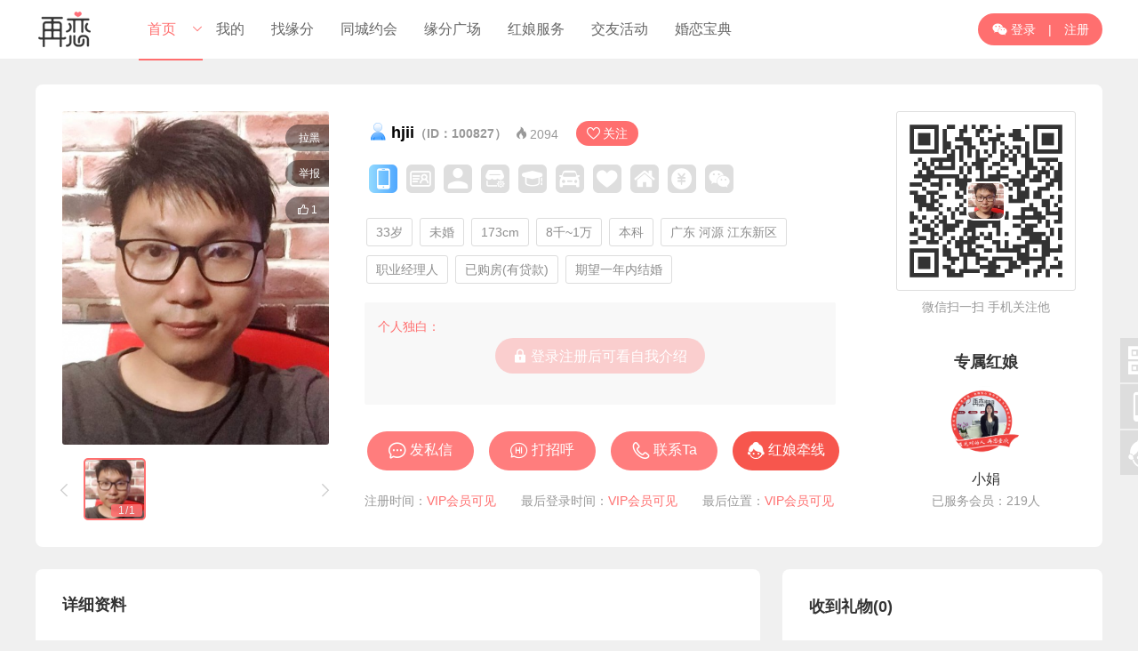

--- FILE ---
content_type: text/html; charset=utf-8
request_url: https://www.zailian.vip/u/100827
body_size: 7373
content:
<!doctype html><html><head><meta charset="utf-8">
<title>hjii个人主页 - 广东 河源 江东新区征婚交友 - 再恋相亲网-相亲交友征婚网站</title>
<link href="https://www.zailian.vip/res/p/css/p.css?1768788707" rel="stylesheet" type="text/css" />
<link href="https://www.zailian.vip/res/p/css/u.css?1768788707" rel="stylesheet" type="text/css" />
<link href="https://www.zailian.vip/cache/zeaicolor.css?1768788707" rel="stylesheet" type="text/css" />
<script src="https://www.zailian.vip/res/www_zeai_cn.js?1768788707"></script>
<script src="https://www.zailian.vip/res/p/js/p.js?1768788707"></script>
<style>
#hnbox dl dt div.admid .hnpic b{background-color:rgba(255,111,111,.8)}
#hnbox dl,.main1 .logininfo2 a,
.main2 .R .ulist li:hover h4,
.main2 .R .ulist li:hover h5{color:#FF6F6F}
#hnbox button{box-shadow:0 3px 8px rgba(255,111,111,.4)}
.main1 .ubtn li{background:rgba(255,111,111,.9)}
.main1 .ubtn li:hover,.main2 .R .ulist li a.mbox b{background:#FF6F6F}
.main2 .ugift ul li:first-child{background-color:#FF6F6F}
#hi_handbox ul li.ed,#hi_handbox ul li:hover{background-color:rgba(255,111,111,.1);color:#FF6F6F}
#hi_handbox button{box-shadow:0 3px 8px rgba(255,111,111,.4)}
a.YKviewU_data{width:200px;display:block;margin:40px auto;padding:0 18px;background-color:#fff;background:rgba(255,111,111,.3);color:#fff}
</style>
</head>
<body>
<!--
<link href="https://www.zailian.vip/cache/zeaicolor.css?1768788707" rel="stylesheet" type="text/css" />
-->
<style>
.nav .logined .embox dl dd a:hover,.nav .logined .embox dl dd a:hover i,
.about .L a.ed,.about .R h1:after,
.Zeai_sidebar li:last-child,.Zeai_sidebar li:hover,
.datingkind .kind a.ed i,.main .datingR .addbox a.ed, .main .datingR .addbox a:hover,.dating h1:after,
.main .datingL .list dl em li:last-child a.ed,.main .datingL .list dl em li:last-child a:hover,.datingL .C em li:last-child a,
.party .partyL li .bmed,.party .pRbox h1:after,
.HONG,.myRC .sx dl button,.photoboxR .qdbtn,
.my_loveb .ye .btnA,
.user h1:after,.sokind a:after,.main1 .photou li span,
.party_dtl .dtl .party_btn a.ed,.party_dtlc .box h1:after,
.main .trendR .addbox a.ed,.trend .trendR h1:after,
.newskind a.ed,.news h1:after,.video h1:after,.main .videoR .addbox a.ed,
.hongbaokind a.ed,.hongbao h1:after,
.match ul li a:last-child:hover,.myRC .honged{background-color:#FF6F6F}
/**/
.main .datingL .list dl em li:last-child a.ed,.main .datingL .list dl em li:last-child a:hover,
.party .partyL li .bmed,
.myRM .tab a.ed,.myRC .sx dl button.ed,
.main1 .photou li.ed,
.newskind a.ed,
.myRC .hong,
.hongbaokind a.ed,
.iubox .apply,.main1 .uinfo h2 div.ed{border-color:#FF6F6F}
/**/
.about .L a:hover,.about .L a i,.news a:hover,
.datingkind .kind a.ed span,
.main .mainL a.ed em,.main .mainL a:hover,.myRM .tab a.ed,.myRM .tab a:hover,.myRC .sx dl button.ed,
.sokind a.ed,.sokind a:hover,.user .sonickname button,
.myRC .hong,.tipsbox .tipst,
.iubox .apply,.so .news .dd a:hover,.main1 .uinfo em a,.main1 .uinfo h2 div.ed,.nav ul .idx .embox dl a.on{color:#FF6F6F}
/**/
.Zeai_sidebar li em:after{background:url("https://www.zailian.vip/res/p/img/ico.png") left -7px no-repeat;}
.main .mainL a.ed em{background-color:rgba(255,111,111,.08)}
/**/
.radioskin:checked + label.radioskin-label i{border-color:#FF6F6F}
.radioskin:checked + label.radioskin-label i:before{background-color:#FF6F6F}
.radioskin-label:hover i{border-color:#FF6F6F}
.checkskin-label:hover i{border-color:#FF6F6F}
.checkskin:checked + label.checkskin-label i {background-color:#FF6F6F;border-color:#FF6F6F}
.switch:checked + label.switch-label{background-color:#FF6F6F;border-color:#FF6F6F}
</style>
<div class="navbox zeaibg">
	<div class="nav">
        <a href="https://www.zailian.vip" title="再恋-河源相亲征婚交友" class="logo"><img src="https://www.zailian.vip/up/p/img/pclogo.png?1768788707" alt="再恋-河源相亲征婚交友"></a>
        <ul>
        	<div  class="ed idx">
            	<span onclick="zeai.openurl('https://www.zailian.vip')" title="再恋-河源相亲征婚交友 返回首页">首页</span>
                                <div class="j S5"></div>
                <div class="embox S5">
                    <dl>
						<a href="https://www.zailian.vip/?agentid=all" class="idxbtn">进入总站</a>								<a href="https://www.zailian.vip/?agentid=1" title="再恋-河源相亲征婚交友"><i class="ico">&#xe7d5;</i>河源总站</a>
                        								<a href="https://www.zailian.vip/?agentid=3" title="再恋-河源相亲征婚交友"><i class="ico">&#xe7d5;</i>东源分站</a>
                        								<a href="https://www.zailian.vip/?agentid=2" title="再恋-河源相亲征婚交友"><i class="ico">&#xe7d5;</i>高新区分站</a>
                        								<a href="https://www.zailian.vip/?agentid=8" title="再恋-河源相亲征婚交友"><i class="ico">&#xe7d5;</i>江西分站</a>
                        								<a href="https://www.zailian.vip/?agentid=6" title="再恋-河源相亲征婚交友"><i class="ico">&#xe7d5;</i>清远分站</a>
                        								<a href="https://www.zailian.vip/?agentid=5" title="再恋-河源相亲征婚交友"><i class="ico">&#xe7d5;</i>深莞分站</a>
                                            </dl>
                </div>
                            </div>
            <li>
        	<a href="https://www.zailian.vip/p/my.php" title="再恋-河源相亲征婚交友 我的会员中心">我的</a>
        	<a href="https://www.zailian.vip/user/" title="再恋-河源相亲征婚交友 寻找缘分">找缘分</a>
            <a href="/dating" title="再恋-河源相亲征婚交友 同城约会"><span>同城约会</span></a><a href="/trend" title="再恋-河源相亲征婚交友 缘分广场"><span>缘分广场</span></a><a href="/hongniang" title="再恋-河源相亲征婚交友 红娘服务"><span>红娘服务</span></a><a href="/party" title="再恋-河源相亲征婚交友 交友活动"><span>交友活动</span></a><a href="/news" title="再恋-河源相亲征婚交友 婚恋宝典"><span>婚恋宝典</span></a>            <li>
        </ul>
                	<div class="loginreg" style="background:#ff6f6f;"><a href="https://www.zailian.vip/p/login.php"title="再恋-河源相亲征婚交友 会员登陆"><i class="ico">&#xe607;</i> 登录</a> | <a href="https://www.zailian.vip/p/reg.php"title="再恋-河源相亲征婚交友 新会员注册">注册</a></div>
            </div>
</div>
<div class="main1 S5 fadeInL">
	<p><img src="https://www.zailian.vip/up/p/m/2020/12/100827_1606956816_m.jpg" class="photo_m zoom" id="photo_m"><span id="Ublack">拉黑</span><span id="Fn315">举报</span><span id="agree" title="点赞"><i class="ico">&#xe652;</i> <font>1</font></span></p>
        <div class="photou">
    	<i class="ico" id="pre" title="上一张">&#xe602;</i>
        <div class="photobox">
        	        	<div class="libox S5" id="libox">
				                <li class="ed" src="https://www.zailian.vip/up/p/m/2020/12/100827_1606956816_m.jpg"><span>1<font>/</font>1</span></li>
                			</div>
        </div>
        <i class="ico" id="next" title="下一张">&#xe601;</i>
	</div>
    	<div class="uinfo">
	<h2><img class="ugrade2" src="https://www.zailian.vip/up/p/img/grade11.png?1768788707" title="普通会员">hjii<font class="S14 C999">（ID：100827）</font><span class="click" title="人气"><i class="ico">&#xe643;</i><b>2094</b></span><div title="&#xe70f;关注" id="gz"><i class="ico">&#xe70f;</i>关注</div>
    </h2>
	<div class="cert" onClick="zeai.openurl(PCHOST+'/my_cert.php')"><ul class="RZBOX"><i class="ico mob ed_color_mob m" title="【手机认证】已认证" style="background-image:-webkit-linear-gradient(left,#93daff,#4FA7FF);"></i><i class="ico identity m" title="【实名认证】未认证"></i><i class="ico photo m" title="【真人认证】未认证"></i><i class="ico store m" title="【到店认证】未认证"></i><i class="ico edu m" title="【学历认证】未认证"></i><i class="ico car m" title="【购车认证】未认证"></i><i class="ico love m" title="【婚况认证】未认证"></i><i class="ico house m" title="【住房认证】未认证"></i><i class="ico pay m" title="【收入认证】未认证"></i><i class="ico weixin m" title="【微信认证】未认证"></i></ul></div>
    <div class="udata">
    	    	<li>33岁</li>        <li>未婚</li>    	<li>173cm</li>    	<li>8千~1万</li>    	<li>本科</li>    	<li>广东 河源 江东新区</li>    	<li>职业经理人</li>    	<li>已购房(有贷款)</li>    	<li>期望一年内结婚</li>            </div>
    
    <div class="clear"></div>
        <em><font class="zeaicolor">个人独白：</font>
            <a href="https://www.zailian.vip/p/login.php?jumpurl=https://www.zailian.vip/u/100827" class="btn size3 yuan ico YKviewU_data" style="text-align:center;color:#fff;margin:0 auto 60px auto">&#xe620; 登录注册后可看自我介绍</a>
	    </em>
        </div>
    <div class="ubtn">
        <li id="chat"><i class="ico">&#xe676;</i><span>发私信</span></li>        <li id="hi"><i class="ico">&#xe63d;</i><span>打招呼</span></li>        <li id="mycontact"><i class="ico">&#xe7c1;</i><span>联系Ta</span></li>      	<li id="hn"><i class="ico">&#xe613;</i><span><a>红娘牵线</a></span></li>    </div>
    <div class="logininfo2">
    	    	注册时间：<a href="https://www.zailian.vip/p/my_vip.php">VIP会员可见</a>　　最后登录时间：<a href="https://www.zailian.vip/p/my_vip.php">VIP会员可见</a>　　最后位置：<a href="https://www.zailian.vip/p/my_vip.php">VIP会员可见</a>
            </div>    
	<div class="u2wm">
   		<img src="https://www.zailian.vip/res/p/img/uewm.png" id="uewm">
        <img src="https://www.zailian.vip/up/p/m/2020/12/100827_1606956816_s.jpg" class="ewms">
        <span>微信扫一扫 手机关注他</span>
    </div>
        <div class="hn">
    	<h1>专属红娘</h1>
                    <a href="https://www.zailian.vip/hongniang/61.html" target="_blank">
            <div class="p" style="background:url('https://www.zailian.vip/up/p/crm/2025/03/1742523255j5r_b.png')center top/100% auto no-repeat"></div>
            <em><h2>小娟</h2><span>已服务会员：219人</span></em>
            </a>
                <div class="clear"></div>
    </div>
    </div>
	<div id="hnbox">
		<dl><dt>
            <div class="senduid"><img src="https://www.zailian.vip/res/photo_m.png" /><font class="zeaicolor">我</font></div>
            <div class="admid"><em class="hnpic"><img src="https://www.zailian.vip/up/p/crm/2025/11/1763731414361_s.png" /><b>红娘</b></em><font class="zeaicolor">小卡</font></div>
            <div class="uid"><img src="https://www.zailian.vip/up/p/m/2020/12/100827_1606956816_m.jpg" /><font class="zeaicolor">hjii<span>ID：100827</span></font></div>           
			</dt><dd><img src="https://www.zailian.vip/up/p/crm/2026/01/1768790550sy7_s.jpg"><h6 class="C999">长按二维码加红娘微信</h6><a href="https://www.zailian.vip/p/my_hongniang.php?t=qx&jumpurl=https://www.zailian.vip/u/100827">我的牵线记录</a></dd>
		</dl>
		<button type="button" class="btn size4 yuan zeaibg " id="qx_btnFn" onClick="qx_btnFn(100827,21);">委托【小卡】牵线</button>
	</div>

<div class="main2 fadeInR">
	<div class="L S5">
    	<h1>详细资料</h1>
                	<a href="https://www.zailian.vip/p/login.php?jumpurl=https://www.zailian.vip/u/100827" class="btn size3 yuan zeaibg ico YKviewU_data">&#xe620; 登录注册后可看详细资料</a>
                <div class="clear"></div>
        <h1 class="brtop">择偶要求</h1>
        <div class="umate">
        
		        <a href="https://www.zailian.vip/p/login.php?jumpurl=https://www.zailian.vip/u/100827" class="btn size3 yuan zeaibg ico YKviewU_data">&#xe620; 登录注册后可看择偶要求</a>
                </div>
        <h1 class="brtop">看过他的人</h1>
        <div class="view">
            <li><a href="https://www.zailian.vip/u/104806"><img src="https://www.zailian.vip/up/p/m/2025/09/104806_1756693375raq_s.jpg"class="m"><span><img class="ugrade1" src="https://www.zailian.vip/up/p/img/grade21.png?1768788707" title="普通会员">倩倩</span></a></li><li><a href="https://www.zailian.vip/u/101825"><img src="https://www.zailian.vip/res/photo_s2_hide.png?1768788707"class="m"><span><img class="ugrade1" src="https://www.zailian.vip/up/p/img/grade21.png?1768788707" title="普通会员">雅乐</span></a></li><li><a href="https://www.zailian.vip/u/101552"><img src="https://www.zailian.vip/up/p/m/2023/05/101552_1684981665_s.jpg"class="m"><span><img class="ugrade1" src="https://www.zailian.vip/up/p/img/grade11.png?1768788707" title="普通会员">往事如烟</span></a></li><li><a href="https://www.zailian.vip/u/100826"><img src="https://www.zailian.vip/res/photo_s2_hide.png?1768788707"class="m"><span><img class="ugrade1" src="https://www.zailian.vip/up/p/img/grade220.png?1768788707" title="高级红娘牵线">冬冬</span></a></li><li><a href="https://www.zailian.vip/u/101081"><img src="https://www.zailian.vip/up/p/m/2023/03/101081_16794532317xr_s.jpg"class="m"><span><img class="ugrade1" src="https://www.zailian.vip/up/p/img/grade21.png?1768788707" title="普通会员">贝可</span></a></li><li><a href="https://www.zailian.vip/u/101034"><img src="https://www.zailian.vip/up/p/m/2022/11/101034_1667575830fki_s.jpg"class="m"><span><img class="ugrade1" src="https://www.zailian.vip/up/p/img/grade21.png?1768788707" title="普通会员">春暖花开</span></a></li>        </div>
        <div class="clear"></div>
        <h1 class="brtop">关注他的人</h1>
        <div class="view">
            <li><a href="https://www.zailian.vip/u/101825"><img src="https://www.zailian.vip/res/photo_s2_hide.png?1768788707"class="m"><span><img class="ugrade1" src="https://www.zailian.vip/up/p/img/grade21.png?1768788707" title="普通会员">雅乐</span></a></li>        </div>
        <div class="clear"></div>
    </div>
    <div class="R S5">
    	    	<h1>收到礼物(0)</h1>
        <div class="ugift">
            <ul id="gift">
            <li gid="0" uid="100827"><i class="ico">&#xe600;</i></li>
            <em>缘分，从送第一份礼物开始认识！<span>开始送礼</span></em>            <div class="clear"></div>
            </ul>
            <div class="clear"></div>
        </div>
        		<h1>你可能喜欢</h1>
    	<div class="ulist">
    	<li><a href="https://www.zailian.vip/u/105357" class="mbox"><img src="https://www.zailian.vip/up/p/m/2026/01/105357_1768791470_m.jpg" class="m"><em><span>未婚 </span><span></span><span>1~2万 </span></em><b>联系Ta</b></a><h4>啊烨</h4><h5>27岁 173cm 深圳</h5></li><li><a href="https://www.zailian.vip/u/102563" class="mbox"><img src="https://www.zailian.vip/up/p/m/2024/07/102563_1720422235vb7_m.jpg" class="m"><em><span>离异 </span><span>其他 </span><span>8千~1万 </span></em><b>联系Ta</b></a><h4>万家灯火</h4><h5>41岁 175cm 河源高新区</h5></li><li><a href="https://www.zailian.vip/u/105349" class="mbox"><img src="https://www.zailian.vip/res/photo_m2_hide.png?1768788707" class="m"><em><span>离异 </span><span>销售 </span><span>5~8千 </span></em><b>联系Ta</b></a><h4>yan</h4><h5>48岁 156cm 河源源城区</h5></li><li><a href="https://www.zailian.vip/u/105345" class="mbox"><img src="https://www.zailian.vip/up/p/m/2026/01/105345_1768142413dmg_m.jpg" class="m"><em><span>未婚 </span><span>设计师 </span><span></span></em><b>联系Ta</b></a><h4>小潘</h4><h5>37岁 170cm 河源东源县</h5></li><li><a href="https://www.zailian.vip/u/105343" class="mbox"><img src="https://www.zailian.vip/res/photo_m2_hide.png?1768788707" class="m"><em><span>离异 </span><span></span><span>3~5千 </span></em><b>联系Ta</b></a><h4>刘女士</h4><h5>50岁 157cm 河源源城区</h5></li><li><a href="https://www.zailian.vip/u/105344" class="mbox"><img src="https://www.zailian.vip/up/p/m/2026/01/105344_1767925419_m.jpg" class="m"><em><span>离异 </span><span></span><span>5~8千 </span></em><b>联系Ta</b></a><h4>张小姐</h4><h5>42岁 158cm 河源高新区</h5></li>        </div>
        
    </div>
    <div class="clear"></div>
</div>
<div id="aboutusALL"></div>
<div id='tips0_100_0' class='tips0_100_0 alpha0_100_0'></div>
<div id="box_gift" class="box_gift">
    <em><img><h3></h3><h6></h6></em>
    <a href="javascript:;">看看其他礼物</a>
    <a href="javascript:;">确认赠送</a>
</div>

    <div id="contactbox" class="contactbox"></div>
	
<div id="contact_levelHelp" class="helpDiv levelHelp">
    <i class="ico sorry">&#xe61f;</i><br>
    您只能互动会员级别比你低的或同级会员<br>您当前【】<br>请至少升级到【普通会员】<br><br>
    <button type="button" class="W100_ btn size3 HUANG Mcenter block center chatlock" onClick="zeai.openurl_('https://www.zailian.vip/p/my_vip.php?jumpurl='+encodeURIComponent(jumpurl))"><i class="ico vipbtn">&#xe6ab;</i><span>立即升级</span></button>
</div>

<div id="hi_handbox">
	<a onClick="hi_refreshbtn(100827);" class="zeaicolor B">换一组<i class="ico">&#xe67d;</i></a>
	<ul id="hi_list">
		<li><i class="ico zeaicolor">&#xe8ca;</i>原来曾经的只能属于过去，原来在爱里，其实没有重逢。</li><li><i class="ico zeaicolor">&#xe8ca;</i>世界上没有一段感情不是千疮百孔。每段感情开始的时候都有他存在的理由，结束时也有他结束的必然。</li><li><i class="ico zeaicolor">&#xe8ca;</i>我托太阳给你送去第一缕阳光的温暖和祝福，愿整个春天你都有一个好情绪，早上好！</li><li><i class="ico zeaicolor">&#xe8ca;</i>你的热情，温暖了我冰冻的心；你的大胆，鼓起了我爱的热忱；你的关怀，激起了我感激之情。新年伊始，愿我们透过那爱湖的波光水雾，一起憧憬美好的未来。</li>    </ul>
    <button type="button" class="btn size4 zeaibg yuan" onClick="hi_btnFn(100827);">开始发送 <i class="ico">&#xe6bd;</i></button>
</div>
<script>var ulli=zeai.tag(hi_list,'li');zeai.listEach(ulli,function(obj){obj.onclick=function(){resetclass(ulli);obj.class('ed');}});</script>

<script>var uid=100827,lovebstr='恋币',ifphoto=1,uhref='https://wx.zailian99.com/m/u.php?uid=100827',jumpurl = 'https://www.zailian.vip/u/100827';localStorage.uid=100827;
</script>
<script src="https://www.zailian.vip/res/p/js/u.js?1768788707"></script>
<script>
hi.onclick=hiFn_hand;mycontact.onclick=mycontactFn;setgift(gift,box_gift,uid);hn.onclick=hnFn;</script>
<div class="bottom">
    <ul>
        <li><dt>关于我们</dt><dd><a href="https://www.zailian.vip/about/" title="再恋-河源相亲征婚交友 网站介绍">网站介绍</a><a href="/about/news/" title="操作指南-河源相亲征婚交友">网站操作指南</a><a href="https://www.zailian.vip/hongniang/" title="再恋线下人工服务-河源相亲征婚交友">线下人工服务</a><a href="https://www.zailian.vip/kefu/" title="联系再恋-河源相亲征婚交友">联系我们</a></dd></li>
        <li ><dt>婚恋宝典</dt><dd>
			<a href="https://www.zailian.vip/p/news.php?t=3" title="再恋-河源相亲征婚交友 婚恋技巧">婚恋技巧</a><a href="https://www.zailian.vip/p/news.php?t=10" title="再恋-河源相亲征婚交友 防骗指南">防骗指南</a><a href="https://www.zailian.vip/p/news.php?t=7" title="再恋-河源相亲征婚交友 婚恋杂谈">婚恋杂谈</a><a href="https://www.zailian.vip/p/news.php?t=2" title="再恋-河源相亲征婚交友 婚姻法规">婚姻法规</a><a href="https://www.zailian.vip/p/news.php?t=4" title="再恋-河源相亲征婚交友 爱情故事">爱情故事</a>        </dd></li>
        <li><dt>注册登录</dt><dd><a href="https://www.zailian.vip/clause/" title="再恋会员注册条款-河源相亲征婚交友">注册条款</a><a href="https://www.zailian.vip/p/reg.php" title="注册再恋会员-河源相亲征婚交友">会员注册</a><a href="https://www.zailian.vip/p/login.php" title="再恋会员登陆-河源相亲征婚交友">会员登录</a><a href="https://www.zailian.vip/m/quyu.php" title="再恋会员登陆-河源相亲征婚交友">再恋分站</a></dd></li>
        <li><p style="border:0"><img src="https://www.zailian.vip/up/p/img/m_ewm.png?1768788707" title="添加企业微信-河源相亲征婚交友"></p><span><font>报名小程序</font></span></li>
        <li><p><img src="https://www.zailian.vip/up/p/img/subscribe.jpg?1768788707"  title="欢迎关注再恋-河源相亲征婚交友"></p><span><font>公众号二维码</font></span></li>
        <li><h1 class="zeaicolor"><i class="ico">&#xe68b;</i> 0762-8918-520</h1><h3>欢迎致电我们，开启幸福之旅</h3><a href="https://www.zailian.vip/kefu/" class="zeaibg" title="联系再恋客服 河源相亲征婚交友">联系在线客服</a></li>
    </ul>
    <div class="bottom2"><div class="bottom2C">© 2021-2026 <a href="https://www.zailian.vip">再恋相亲网</a><sup>®</sup>　运营支持：<a href="/news/15.html">河源市城市互动互动科技有限公司</a>　友链：<a href="https://hy.zailian.vip/">河源再恋婚介服务中心</a> <a href="https://www.qingjia99.com/" target="_blank">亲家联盟</a> <a href="http://www.u0762.com" target="_blank">河源优房网</a> <a href="https://www.appbulo.com" target="_blank">小程序部落</a> <a href="https://zt.zailian.vip" target="_blank">婚姻法律专题</a>　备案：<a href="http://beian.miit.gov.cn/" target="_blank">粤ICP备14002524号</a> <img src="/res/p/img/icon_gaba.gif" align="absMiddle"> <a href="http://www.beian.gov.cn/portal/registerSystemInfo?recordcode=44160202000186" target="_blank">粤公网安备44160202000186号</a></div></div>
    </div>
</div>
<div class="Zeai_sidebar">
    <li title="公众号版"><i class="ico ico1">&#xe62e;</i><em><img title="再恋微信公众号" src="https://www.zailian.vip/up/p/img/subscribe.jpg?1768788707"><span class="tipss"><i class="ico icoo2">&#xe607;</i>扫码关注微信公众号</span></em></li>
    <li title="手机/APP版"><i class="ico ico1">&#xe627;</i><em><img title="再恋活动报名小程序" src="https://www.zailian.vip/up/p/img/m_ewm.png?1768788707"><span class="tipss"><i class="ico icoo3">&#xe627;</i>交友活动预约报名</span></em></li>
    <li title="点击进入客服中心"><a href="https://www.zailian.vip/kefu/"><i class="ico ico1">&#xe613;</i></a></li>
    <li title="点击返回顶部" id="Zeai_bottom_top" class="zeaibg"><i class="ico ico1">&#xe60c;</i><span class="top zeaibg">返回<br>顶部</span></li>
</div>
<script>
window.onscroll = function(){
    var t = zeai.getScrollTop(); 
    if( t < 300 ){
		if (Zeai_bottom_top.style.display == 'block' && Zeai_bottom_top.hasClass('fadeInUp')){
			Zeai_bottom_top.class('big_small');
			setTimeout(Zeai_bottom_top_close,200);
			function Zeai_bottom_top_close(){Zeai_bottom_top.hide();}				
		}
	}else{
		if (Zeai_bottom_top.style.display == 'none' || Zeai_bottom_top.style.display == ''){
			Zeai_bottom_top.class('fadeInUp');
			Zeai_bottom_top.show()
		}
	}
}
Zeai_bottom_top.onclick = function(){window.scrollTo(0,0);}
var widthBar = 17;
var root = document.documentElement;	
if (typeof window.innerWidth == 'number'){	widthBar = window.innerWidth - root.clientWidth;}
</script>

<div style="display:none;">
<script>
var _hmt = _hmt || [];
(function() {
  var hm = document.createElement("script");
  hm.src = "https://hm.baidu.com/hm.js?c4908cca69b8000dd00d9f96909e028b";
  var s = document.getElementsByTagName("script")[0]; 
  s.parentNode.insertBefore(hm, s);
})();
</script>
</div>


</body></html>

--- FILE ---
content_type: text/css
request_url: https://www.zailian.vip/res/p/css/p.css?1768788707
body_size: 11499
content:
@charset "utf-8";
@font-face {font-family:"www_zeai_cn_iconfont";src: url('../../www_zeai_cn_ico/iconfont.woff') format('woff'),url('../../www_zeai_cn_ico/iconfont.ttf') format('truetype')}
.ico{font-family:"www_zeai_cn_iconfont" !important;font-style:normal;-webkit-font-smoothing: antialiased;-moz-osx-font-smoothing: grayscale;display:inline-block}
.ico2{font-family:"www_zeai_cn_iconfont" !important;}

body{background-color:#f0f0f0;font-family:'Microsoft YaHei','Helvetica','����';font-size:14px;padding:0px;margin:0px auto;color:#333;text-align:center}
body{min-width:320px;-webkit-text-size-adjust:none;-webkit-tap-highlight-color:rgba(0,0,0,0);-webkit-text-size-adjust:100% !important;}
*:focus{outline:none}
.clear{clear:both;height:0;width:1px;font-size:1px;visibility:hidden;}
.clearboth{clear:both}
label{cursor:pointer}
ul,em,i,dl,dt,dd,hr,h1,h2,h3,h3,h4,h5,h6,strong{font-style:normal;font-weight:normal;margin:0px;padding:0px;display:block}
ul,li,img,form,p{margin:0px;padding:0px;border:0px}
li{list-style-type:none;display:block}
*:focus {outline: none}
td{font-size:14px;color:#333}
.in0{box-sizing: border-box;-webkit-box-sizing: border-box;-moz-box-sizing: border-box}
h1,h2,h3,h4,h5,h6,hr,p{margin:0;padding:0;word-wrap:break-word}
/*A��ǩ����*/
a{text-decoration:none;color:#333;-webkit-user-select:none;-webkit-tap-highlight-color:rgba(0,0,0,0)}
a.a000{color:#000;}a.a000:hover{color:#ff6600;}
a.a333{color:#333;}a.a333:hover{color:#1438ce;}
a.a666{color:#666;}a.a666:hover{color:#1438ce;}
a.a999{color:#999;}a.a999:hover{color:#ff6600;}
a.a09f{color:#09f;}a.a09f:hover{color:#037afe;}
a.blue{color:#459ae9;}a.blue:hover{color:#f60;}
a.red{color:#f00;}a.red:hover{color:#000;}
.article_C{width:100%}
/*�����С��ɫ*/
h1{font-size:32px}
h2{font-size:24px}
h3{font-size:18px}
h4{font-size:16px}
h5{font-size:14px}
h6{font-size:12px}
.B{font-weight:bold}.noB{font-weight:normal}
.blue{color:#459ae9}
.Cfff{color:#fff}
.Cf00{color:#f00}
.Cfc0{color:#fc0}
.Cf60{color:#f60}
.C00f{color:#00f}
.C00c{color:#00c}
.C09f{color:#09f}
.Cc03{color:#c03}
.C090{color:#090}
.Cccc{color:#ccc}
.Caaa{color:#aaa}
.C999{color:#999}
.C666{color:#666}
.C333{color:#333}
.C000{color:#000}
.C8d{color:#8d8d8d}
.Cf0f{color:#f0f}
.Chong{color:#E83191}.Clan{color:#459ae9}
.S12{font-size:12px}.S14{font-size:14px}.S16{font-size:16px}.S18{font-size:18px}.S24{font-size:24px}.S30{font-size:30px}
.sexbg1{background-color:#E6F4FE}
.sexbg2{background-color:#FCEFF4}

.FL{float:left}.FR{float:right}.block,a.block{display:block}
.Mtop0{margin-top:0px}.Mtop10{margin-top:10px}.Mtop20{margin-top:20px}.Mtop30{margin-top:30px}.Mtop50,div.Mtop50{margin-top:50px}.Mtop100,div.Mtop100{margin-top:100px}.Mtop150{margin-top:150px}.Mbottom0{margin-bottom:0px}.Mbottom10{margin-bottom:10px}.Mbottom20{margin-bottom:20px}.Mbottom50{margin-bottom:50px}.Mright10{margin-right:10px}.Mright20{margin-right:20px}
.left{text-align:left}.center{text-align:center}.middle{vertical-align:middle}.Mcenter,a.Mcenter,button.Mcenter{margin:0 auto}
.W80_{width:80%}.W85_{width:85%}.W90_{width:90%}.W95_{width:95%}.W98_{width:98%}.W100_{width:100%}
.W30{width:30px}.W50{width:50px}.W75{width:75px}.W80{width:80px}.W100{width:100px}.W150{width:150px}.W200{width:200px}.W250{width:250px}.W300{width:300px}.W400{width:400px}.W500{width:500px}.W600{width:600px}.W700{width:700px}.W900{width:900px}.W1200{width:1200px}
.lineH150{line-height:150%}.lineH200{line-height:200%}
.zoom{cursor:zoom-in}.zoom150{zoom:150%}.hand{cursor:pointer}.not-allowed{cursor:not-allowed}

/**������ʽ**/
.nodatatips,.nodatatipsS{text-align:center;color:#999;}
.nodatatips{width:250px;margin:80px auto;padding:45px;font-size:14px;line-height:200%}
.nodatatipsS{width:100px;margin:10px auto;padding:20px;font-size:12px;line-height:150%}
.nodatatips i,.nodatatipsS i{color:#ccc;font-size:50px;display:block;line-height:50px}
.nodatatips i{font-size:50px;line-height:50px}
.nodatatipsS i{font-size:50px;line-height:50px}

/******Button******/

.zeaibg{background-color:#ff6f6f;}

.btn{vertical-align: middle;outline:0;background-color:#ff6f6f;white-space:nowrap/*;box-sizing:border-box*/;border-radius:2px;height:30px;line-height:30px;color:#fff;padding:0 10px;font-size:12px;cursor:pointer;border:0;display:inline-block;-webkit-transition:all .3s;-moz-transition:all .3s;transition:all .3s;-webkit-user-select:none;-webkit-appearance:none}
.btn:hover{filter:alpha(opacity=80);-moz-opacity:0.8;opacity:0.8}
.yuan{border-radius:100px}
input.center{margin:0 auto;display:block}
.size1{height:22px;line-height:23px;padding:0 5px}
.size2{height:30px;line-height:30px;padding:0 10px}
a.size3,button.size3,div.size3{height:38px;line-height:38px;padding:0 18px;font-size:16px}
.size4{height:50px;line-height:50px;padding:0 25px;font-size:18px}
.size5{height:55px;line-height:55px;padding:0 25px;font-size:18px}
.HUANG{background-color:#f47904}.HUANG2{background-color:#FFB800}.HUANG3{background-color:#FF5722}
.HONG{background-color:#E83191}.HONG2{background-color:#EE5A4E}.HONG3{background-color:#ff6f6f}.HONG4{background-color:#F7564D}.HONG5{background-color:#FF5065}
.LAN{background-color:#196baa}.LAN2{background-color:#1E9FFF}
.LV{background-color:#369c13}.LV2{background-color:#45C01A}
.QING{background-color:#ff6f6f}.QING2{background-color:#009bc3}
.HUI{background-color:#999}
.BAI{background-color:#fff;color:#333;border:#c9c9c9 1px solid}
.HEI{background-color:#000}
.ZI{background-color:#dd01dd}
.disabled{background-color:#F7F7F7;color:#bbb;border:#ddd 1px solid;cursor:not-allowed}
/*A button*/
a.aHUI,a.aLAN,a.aHUANG,a.aHONG,a.aLV,a.aZI,a.aHEI,a.aJIN,a.aQING{white-space:nowrap;box-sizing:border-box;border-radius:13px;padding:2px 10px;font-size:12px;-webkit-transition:all .3s;-moz-transition:all .3s;transition:all .3s}
a.aHUI{background-color:#f9f9f9;border:#ccc solid 1px;color:#888}a.aHUI:hover{background-color:#efefef}
a.aLAN{background-color:#e3f4ff;border:#84cdff solid 1px;color:#2484dd;}a.aLAN:hover{background-color:#cfebff}
a.aHUANG{background-color:#fffbe7;border:#ffbc36 solid 1px;color:#f50;}a.aHUANG:hover{background-color:#ffebaf}
a.aJIN{background-color:#ff0;border:#fc0 solid 1px;color:#f50;}a.aJIN:hover{background-color:#ffc}
a.aHONG{background-color:#ffe2e2;border:#ffaaae solid 1px;color:#f00;}a.aHONG:hover{background-color:#ffd0d0}
a.aLV{background-color:#f0fde6;border:#9cdaa3 solid 1px;color:#55ac55;}a.aLV:hover{background-color:#defac8}
a.aZI{background-color:#fce1fc;border:#ffacff solid 1px;color:#f0f;}a.aZI:hover{background-color:#ffd3ff}
a.aHEI{background-color:#eee;border:#666 solid 1px;color:#000;}a.aHEI:hover{background-color:#ddd}
a.aQING{background-color:#e5f5f3;border:#3BAB9F solid 1px;color:#009688;}a.aQING:hover{background-color:#bde8e4;color:#046960}

a.aHUIed,a.aLANed,a.aHUANGed,a.aHONGed,a.aHONG2ed,a.aLVed,a.aZIed,a.aHEIed,a.aJINed,a.aQINGed{border-radius:13px;padding:3px 12px;color:#fff;font-size:12px;-webkit-transition:all .3s;-moz-transition:all .3s;transition:all .3s}
a.aHUIed{background-color:#aaa}a.aHUIed:hover{background-color:#999}
a.aLANed{background-color:#349ae1}a.aLANed:hover{background-color:#0f7cc8}
a.aHUANGed{background-color:#f80}a.aHUANGed:hover{background-color:#f50}
a.aJINed{background-color:#fc0}a.aJINed:hover{background-color:#fa0}
a.aHONGed{background-color:#f00}a.aHONGed:hover{background-color:#B31B25}
a.aHONG2ed{background-color:#EE5A4E}a.aHONG2ed:hover{background-color:#f00}
a.aLVed{background-color:#45C01A}a.aLVed:hover{background-color:#32a00b}
a.aZIed{background-color:#dd01dd}a.aZIed:hover{background-color:#bf00bf}
a.aHEIed{background-color:#333}a.aHEIed:hover{background-color:#000}
a.aJINed{background-color:#fc0;color:#f60}a.aHEIed:hover{background-color:#c00}
a.aQINGed{background-color:#009688;color:#fff}a.aQINGed:hover{background-color:#03786d}

/*��Ա��ͼ��*/
.ugrade1,.ugrade2,.ugrade3{vertical-align:middle}
.ugrade1{width:20px;height:20px}.ugrade2{width:30px;height:30px}.ugrade3{width:40px;height:40px}


/************FORM style************/
/*switch*/
.switch{display:none}
.switch-label{position:relative;height:22px;line-height:22px;padding:0 10px;border:1px solid #d2d2d2;border-radius:20px;cursor:pointer;background-color:#fff;display:inline-block;text-align:right;-webkit-user-select:none}
.switch-label i{position:absolute;top:3px;left:5px;width:16px;height:16px;display:inline-block;border-radius:20px;background-color:#d2d2d2;transition:.1s ease-in-out}
.switch-label b{min-width:16px;font-size:12px;font-weight:normal;text-align:center;}
.switch-label b:nth-child(2){color:#fff;display:none;margin-right:16px}
.switch-label b:nth-child(3){color:#999;display:inline-block;margin-left:16px}
.switch:checked + label.switch-label i{background-color:#fff;left:calc(100% - 21px)}
.switch:checked + label.switch-label b:nth-child(2){display:inline-block}
.switch:checked + label.switch-label b:nth-child(3){display:none}
.switch:checked + label.switch-label{background-color:#5EB87B;border-color:#5EB87B;text-align:left}
.switch:disabled + label.switch-label{cursor:not-allowed }
/********checkbox skin********/
@keyframes checkskinBefore{0% {height:0}100%{height:6px}}
@keyframes checkskinAfter{0%{height:0}50%{height:0}100%{height:12px}}
.checkskin{display:none}
.checkskin-label{text-align:left;-webkit-user-select:none;display:inline-block;white-space:nowrap;}
.checkskin-label i{position:relative;box-sizing:border-box;width:20px;height:20px;display:inline-block;border:1px solid #d2d2d2;border-radius:2px;background-color:#fff;-webkit-transition:.1s linear;transition:.1s linear;vertical-align:middle}
.checkskin-label i:before,.checkskin-label i:after{position:absolute;content:'';box-sizing:border-box;background-color:#fff;width:2px;height:0;transform-origin:left top;transition:opacity ease .3}
.checkskin-label i:before{top:9px;left:2px;transform:rotate(-45deg)}
.checkskin-label i:after{top:14px;left:7px;transform:rotate(-135deg)}
.checkskin:checked + label.checkskin-label i:before{height:6px;animation:checkskinBefore 0.2s ease 0s forwards}
.checkskin:checked + label.checkskin-label i:after{height:12px;animation:checkskinAfter 0.4s ease 0s forwards}
.checkskin-label b{vertical-align: middle;display:inline-block;font-weight:normal;margin:0 10px;overflow:hidden}/*font-size:14px*/
.checkskin-label:hover i{border-color:#5FB878}
.checkskin:checked + label.checkskin-label i {background-color:#5FB878;border-color:#5FB878}
.checkskin:disabled + label.checkskin-label{cursor:not-allowed }
.checkskin:disabled + label.checkskin-label b{color:#c2c2c2}
.checkskin:disabled + label.checkskin-label i{border-color:#eee}
/*checkbox skin size1*/
@keyframes checkskinBefore1{0% {height:0}100%{height:5px}}
@keyframes checkskinAfter1{0%{height:0}50%{height:0}100%{height:10px}}
.checkskin-label i.i1{width:16px;height:16px;border-radius:2px;margin-top:-2px}
.checkskin-label i.i1:before{top:7px;left:2px}
.checkskin-label i.i1:after{top:11px;left:6px}
.checkskin-label i.i1 + b{margin:0 5px;margin-top:-2px}/*font-size:12px;*/
.checkskin:checked + label.checkskin-label i.i1:before{height:5px;animation:checkskinBefore1 0.2s ease 0s forwards}
.checkskin:checked + label.checkskin-label i.i1:after{height:10px;animation:checkskinAfter1 0.4s ease 0s forwards}
/*checkbox skin size3*/
@keyframes checkskinBefore3{0%{height:0}100%{height:9px}}
@keyframes checkskinAfter3{0%{height:0}50%{height:0}100%{height:18px}}
.checkskin-label i.i3{width:30px;height:30px;border-radius:2px;margin-top:-2px}
.checkskin-label i.i3:before{top:14px;left:4px;width:3px}
.checkskin-label i.i3:after{top:21px;left:11px;width:3px}
.checkskin-label i.i3 + b{margin:0 5px;margin-top:-2px}
.checkskin:checked + label.checkskin-label i.i3:before{height:9px;animation:checkskinBefore3 0.2s ease 0s forwards}
.checkskin:checked + label.checkskin-label i.i3:after{height:18px;animation:checkskinAfter3 0.4s ease 0s forwards}


/*****radio skin*****/
@keyframes radioskin{0%{transform:scale(0.5)}50%{transform:scale(1.2)}100%{transform:scale(1)}}
.radioskin{display:none}
.radioskin-label{text-align:left;-webkit-user-select:none;display:inline-block;white-space:nowrap;}
.radioskin-label i{position:relative;width:22px;height:22px;box-sizing:border-box;display:inline-block;border:1px solid #c2c2c2;border-radius:20px;background-color:#fff;vertical-align:middle;-webkit-transition:.2s linear;transition:.2s linear}
.radioskin-label i:before{position:absolute;content:'';background-color:#fff;width:10px;height:10px;top:5px;left:5px;border-radius:10px}
.radioskin-label b{vertical-align:middle;display:inline-block;font-weight:normal;margin:0 10px;overflow:hidden}/*font-size:14px;*/
.radioskin:checked + label.radioskin-label i{border-color:#5FB878;animation:radioskin .3s ease-in-out both;animation-duration:.3s}
.radioskin:checked + label.radioskin-label i:before{background-color:#5EB87B}
.radioskin-label:hover i{border-color:#5EB87B}
.radioskin:disabled + label.radioskin-label{cursor:not-allowed }
.radioskin:disabled + label.radioskin-label b{color:#c2c2c2}
.radioskin:disabled + label.radioskin-label i{border-color:#eee}
/*radio skin size1*/
.radioskin-label i.i1{width:16px;height:16px}
.radioskin-label i.i1:before{width:8px;height:8px;top:3px;left:3px}
.radioskin-label i.i1 + b{margin:0 5px}/*font-size:12px;*/

button{cursor:pointer;-webkit-transition:all .5s;-moz-transition:all .5s;transition:all .5s}
::-webkit-input-placeholder {color:#aaa;font-size:14px}
.load8{display:block;margin:88px auto;width:88px}
.nodatatips{border:#efefef 1px solid;background-color:#fbfbfb;color:#bbb;margin-top:50px}
.input,.select{color:#333;box-sizing:border-box;-webkit-box-sizing:border-box;-moz-box-sizing:border-box;font-size:14px;color:#666;text-indent:10px;height:40px;line-height:40px}
.input{-webkit-appearance:none;-webkit-box-shadow:0 0 0px 1000px #fff inset !important;-webkit-appearance:none;}
.input:hover,.textarea:hover,.select:hover{border-color:#d2d2d2}
.select,.input,.textarea{border-radius:3px;font-size:14px;border:1px #E7E7EB solid;font-family:'Microsoft YaHei','Helvetica','����';box-sizing:border-box}
.textarea{resize:none;-webkit-appearance:none;}
.select,.input{vertical-align:middle;background-color:#fff}/*text-indent:2px;;height:34px;line-height:34px*/
.btn{border-radius:3px}.BAI{color:#888;border:#ccc 1px solid}.BAI:hover{background-color:#E83191;border-color:#E83191;color:#fff}
a.size3,button.size3,div.size3{height:40px;line-height:40px;padding:0 18px;font-size:16px}
.zeaipagebox{margin-top:25px}
a.yuan{border-radius:30px;padding:0 15px}
.S5{-webkit-transition:all .4s;-moz-transition:all .4s;transition:all .4s}
.edit{width:20px;height:20px;display:inline-block;font-size:17px;color:#aaa;transform:scaleX(-1);filter:FlipH;transition:all ease-in-out .3s}.edit:hover{color:#1E9FFF}/*;transform:scaleX(-.8);font-size:20px*/
.piczoom{position:fixed;background-color:rgba(0,0,0,.75);cursor:zoom-out}
.piczoom img{max-height:90vh;position:absolute;z-index:1}
.piczoom .close{position:fixed;z-index:2;width:60px;height:60px;line-height:60px;border-radius:34px;border:#666 2px solid;background-color:#333;color:#fff;cursor:zoom-out}
.piczoom .close:hover{background-color:#666}
.piczoom .close i.ico{font-size:33px;}
@keyframes closeFadeDown{0%{opacity:0;-webkit-transform:translateY(-88px);-ms-transform:translateY(-88px);transform:translateY(-88px)}100%{opacity:1;-webkit-transform:translateY(0);-ms-transform:translateY(0);transform:translateY(0)}}
.closeFadeDown{-webkit-animation-name:closeFadeDown;animation-name:closeFadeDown;-webkit-animation-duration:0.4s;animation-duration:0.4s;-webkit-animation-fill-mode:both;animation-fill-mode:both}
@keyframes closeFadeUp{0%{opacity:1;-webkit-transform:translateY(0);-ms-transform:translateY(0);transform:translateY(0)}100%{opacity:0;-webkit-transform:translateY(-88px);-ms-transform:translateY(-88px);transform:translateY(-88px)}}
.closeFadeUp{-webkit-animation-name:closeFadeUp;animation-name:closeFadeUp;-webkit-animation-duration:0.4s;animation-duration:0.4s;-webkit-animation-fill-mode:both;animation-fill-mode:both}
@keyframes hishan{0%{transform:translate(0,0)}25%{transform:translate(0,-1px)}50%{transform:translate(0,0)}75%{transform:translate(0,1px)}100%{transform:translate(0,0)}}

.helpDiv{display:none;font-size:14px;padding:0 20px 20px;color:#666;text-align:left}
.helpDiv .ico{font-size:12px;color:#ccc;display:inline}
.helpDiv li{border-bottom:#eee 1px solid;line-height:40px}
.helpDiv ul{height:200px;padding-top:10px;overflow:auto}
.helpDiv ul li:last-child{border:0;margin-bottom:20px}
.helpDiv .sj{margin:0 auto}
.helpDiv .W50_{width:46%;float:left;margin:0 2%;text-align:center;box-sizing:border-box;-webkit-box-sizing:border-box;-moz-box-sizing:border-box}
.helpDiv .chatlock,.helpDiv .chatlock .ico{color:#fff;font-size:16px}
.helpDiv .chatlockbtn{width:100%;line-height:color:#fff;height:30px;line-height:30px;padding:0 10px}

.levelHelp{text-align:center;padding:20px;line-height:150%}
.levelHelp i.sorry{font-size:80px;line-height:50px;display:block;color:#ddd;margin:10px auto}
.levelHelp .vipbtn{color:#fff;font-size:20px;margin-right:4px;vertical-align:middle}
.levelHelp span{vertical-align:middle}


.RZBOX i.ed_color_mob{background-color:#4FA7FF}
.RZBOX i.ed_color_identity{background-color:#FD787B}
.RZBOX i.ed_color_edu{background-color:#12D87A}
.RZBOX i.ed_color_car{background-color:#BC0D27}
.RZBOX i.ed_color_house{background-color:#f70}
.RZBOX i.ed_color_weixin{background-color:#31C93C}
.RZBOX i.ed_color_qq{background-color:#12B7F5}
.RZBOX i.ed_color_email{background-color:#fc0}
.RZBOX i.ed_color_photo{background-color:#54A791}
.RZBOX i.ed_color_love{background-color:#ff6f6f}
.RZBOX i.ed_color_pay{background-color:#a06d1c}
.RZBOX i.ed_color_store{background-color:#ff5f5f}
.RZBOX{display:inline-block}
.RZBOX .mob:before{content:"\e627";}
.RZBOX .identity:before{content:"\ea2e"}
.RZBOX .edu:before{content:"\e6c0";}
.RZBOX .car:before{content:"\e6b4";}
.RZBOX .house:before{content:"\e7a0";}
.RZBOX .email:before{content:"\e641";}
.RZBOX .weixin:before{content:"\e607";}
.RZBOX .qq:before{content:"\e630";}
.RZBOX .photo:before{content:"\e645";}
.RZBOX .love:before{content:"\e62f";}
.RZBOX .pay:before{content:"\e61a";}
.RZBOX .store:before{content:"\e60e";}
.RZBOX i{background-color:#bbb;text-align:center;display:inline-block;color:#fff;overflow:hidden}
.RZBOX .ed{background-color:#f80;}
.RZBOX .s{width:15px;height:15px;line-height:15px;font-size:12px;margin:0 3px;border-radius:3px}
.RZBOX .m{width:30px;height:30px;line-height:30px;font-size:24px;margin:0 3px;border-radius:6px}
.RZBOX .b{width:60px;height:60px;line-height:60px;font-size:40px;margin:0 10px;border-radius:8px}
.RZBOX .l{width:150px;height:150px;line-height:150px;font-size:100px;margin:0 20px;border-radius:15px}

/******ZeaiV6 alert-div-msg-iframe-confirm start******/
#confirm_box,
#alert_box{width:320px;margin:auto;left:0;right:0;min-height:60px;text-align:left;padding:25px 20px 80px 20px;clear:both;overflow:auto;position:fixed;border-radius:8px;background-color:#fff;color:#333;box-shadow:1px 1px 50px rgba(0,0,0,.3);z-index:999}
#confirm_title,
#alert_title{font-size:16px;line-height:200%}
#confirm_ok,#confirm_cancel,
#alert_close{position:absolute;right:25px;bottom:25px;padding-left:15px;padding-right:15px}
#confirm_ok{padding-left:25px;padding-right:25px}
#confirm_ok{right:110px}
/*ifrmae*/
#iframe_box{clear:both;overflow:auto;position:fixed;border-radius:2px;background-color:#fff;box-shadow:1px 1px 50px rgba(0,0,0,.3);z-index:999}
.iframe_title{position:absolute;top:0;left:0;text-align:left;padding:0 0 0 15px;width:100%;box-sizing:border-box;height:42px;line-height:42px;border-bottom:1px solid #eee;font-size:16px;color:#666;overflow:hidden;background-color:#f8f8f8;/*cursor:move;*/-webkit-user-select:none}
.iframe_close{position:absolute;top:0;right:0;width:50px;height:40px;font-size:20px;line-height:40px;color:#333;-webkit-transition:all .5s;-moz-transition:all .5s;transition:all .5s;cursor:pointer}
.iframe_close:hover{background-color:#FF5439;color:#fff}
.iframe_iframe{position:absolute;top:43px;left:0;overflow-x:hidden;background:#fff}
/*div*/
/*#div_box{clear:both;overflow:auto;position:fixed;border-radius:2px;background-color:#fff;box-shadow:1px 1px 50px rgba(0,0,0,.3);z-index:999}
.div_title{position:absolute;top:0;left:0;text-align:left;padding:0 0 0 15px;width:100%;box-sizing:border-box;height:42px;line-height:42px;border-bottom:1px solid #eee;font-size:16px;color:#000;overflow:hidden;background-color:#f8f8f8;-webkit-user-select:none}
.div_div{position:absolute;top:43px;left:0;overflow-x:hidden;background:#fff}
.div_close{position:absolute;top:0;right:0;width:47px;height:40px;cursor:pointer;display:inline-block;-webkit-transition:all .5s;-moz-transition:all .5s;transition:all .5s}
.div_close:before,.div_close:after{position:absolute;content:'';box-sizing:border-box;background-color:#000;width:2px}
.div_close:before{height:20px;top:11px;right:22px;transform:rotate(-45deg)}
.div_close:after{height:20px;top:11px;right:22px;transform:rotate(45deg)}
.div_close:hover{background-color:#FD503C}
.div_close:hover:before,.div_close:hover:after{background-color:#fff}*/


#div_box,#div_boxm{clear:both;overflow:auto;position:fixed;border-radius:12px;background-color:#fff;box-shadow:1px 1px 50px rgba(0,0,0,.3);z-index:999}
.div_title{position:absolute;top:0;left:0;text-align:left;padding:0 0 0 15px;height:42px;line-height:42px;width:90%;box-sizing:border-box;border-bottom:0px solid #eee;font-size:16px;color:#000;overflow:hidden;background-color:#fff;cursor:move;-webkit-user-select:none;white-space:nowrap;overflow:hidden;text-overflow:ellipsis}
.div_div{position:absolute;top:43px;left:0;overflow-x:hidden;background:#fff}
.div_close{position:absolute;top:0;right:0;width:47px;height:40px;cursor:pointer;display:inline-block}
.div_close:before,.div_close:after{position:absolute;content:'';box-sizing:border-box;background-color:#000;width:1px}
.div_close:before{height:20px;top:11px;right:22px;transform:rotate(-45deg)}
.div_close:after{height:20px;top:11px;right:22px;transform:rotate(45deg)}
.div_close:hover{background-color:#FD503C}
.div_close:hover:before,.div_close:hover:after{background-color:#fff}


/*#box_gift*/
.box_gift{display:none}
.box_gift {width:100%;margin:0 auto}
.box_gift em{width:100%;height:190px}
.box_gift em img{max-width:100px;max-height:100px;margin-top:10px}
.box_gift em h3{width:100%;text-align:center;padding:0;color:#000;margin-top:5px}
.box_gift em h6{color:#999;font-size:12px;margin-top:10px}
.box_gift a{width:40%;line-height:44px;display:inline-block;margin:0 10px;font-size:18px;background-color:#FD9F23;color:#fff;border-radius:2px}
.box_gift a:hover{background-color:#c31570}
.box_gift a:nth-child(2){filter:alpha(opacity=60);-moz-opacity:0.6;opacity:0.6}
/*win_tips_0_100_0*/
.tips0_100_0{position:absolute;width:130px;height:110px;left:-webkit-calc(50vw - 65px);top:-webkit-calc(50vh - 55px);filter:alpha(opacity=0);-moz-opacity:0;opacity:0;display:none;background-color:#000;overflow:hidden;color:#fff;border-radius:15px;font-size:14px;text-align:center;box-sizing:border-box;padding-top:10px}
.tips0_100_0 i{width:60px;height:60px;line-height:60px;font-size:55px;margin:0 auto 5px auto;display:block}
@keyframes fade0_100_0{0%{opacity:0;-webkit-transform:translateY(-50px);transform:translateY(-50px)}30%{opacity:0.75;-webkit-transform:translateY(0);transform:translateY(0)}70%{opacity:0.75}100%{opacity:0;-webkit-transform:translateY(-10px);transform:translateY(-10px)}}
@-webkit-keyframes fade0_100_0{0%{opacity:0;-webkit-transform:translateY(-50px);transform:translateY(-50px)}30%{opacity:0.75;-webkit-transform:translateY(0);transform:translateY(0)}70%{opacity:0.75}100%{opacity:0;-webkit-transform:translateY(-10px);transform:translateY(-10px)}}
.alpha0_100_0 {animation:fade0_100_0;animation-duration:2s;animation-fill-mode:both;-webkit-animation:fade0_100_0 2s;-webkit-animation-fill-mode:both;}


.div_box2{position:absolute;z-index:1;background-color:rgba(0,0,0,0.7);border-radius:12px}
.div_close2{position:absolute;right:-50px;top:0;width:40px;height:40px;line-height:40px;color:#fff;z-index:2}
.div_close2:hover{color:#ff6f6f;cursor:pointer}
.div_close2 i.ico{font-size:40px;}
.div_div2{position:absolute;top:0;left:0;overflow-x:hidden;background:#fff;border-radius:12px}
.div_ifrmae{border-radius:12px}
.div_div2{position:absolute;top:0;left:0;overflow-x:hidden;background:#fff;border-radius:12px}


/*msg tips*/
#msg_box{min-width:40px;line-height:24px;padding:10px 20px;position:fixed;border-radius:5px;background-color:rgba(0,0,0,.8);z-index:999;/*box-shadow:1px 1px 50px rgba(0,0,0,.3);*/-webkit-user-select:none;cursor:pointer}
#msg_box .title{font-size:14px;color:#fff}
/*alertpro*/
.alertpro .box{position:absolute;width:320px;background-color:#fff;border-radius:15px;z-index:1;overflow:hidden;color:#000}
.alertpro .box h1{width:90%;font-size:18px;margin:20px auto 5px auto;display:block}
.alertpro .box h3{width:90%;font-size:14px;line-height:20px;margin:0 auto;display:block}
.alertpro .box ul{width:100%;height:44px;border-top:#D9D9DC 1px solid;margin-top:25px}
.alertpro .box ul li{float:left;width:50%;line-height:44px;text-align:center;color:#037afe;font-size:18px;box-sizing:border-box;cursor:pointer}
.alertpro .box ul li:hover{background-color:#E6F4FE}
.alertpro .box ul li:nth-child(1){border-right:#D9D9DC 1px solid}
.alertpro .box ul li:nth-child(2){font-weight:bold}
.alertpro .box{left:-webkit-calc(50vw - 135px);top:-webkit-calc(50vh - 80px)}

/*tips*/
#tips_box{position:absolute;max-width:300px;padding:3px 5px;border-radius:3px;background-color:#333;z-index:777;cursor:pointer;box-sizing:border-box}/*;background-color:#333;padding:8px 10px*/
#tips_box .title{font-size:12px;color:#fff;line-height:150%;color:#fff;text-align:left;padding:10px}
#tips_box .tips_jt{position:absolute;width:0;height:0;z-index:778}
#tips_box.top .tips_jt   {left:50px;left:-webkit-calc(50% - 4px);bottom:-8px;border-left:0px solid transparent;border-right:8px solid transparent;border-top:8px solid #333}
/*#tips_box.bottom .tips_jt{}*/
#tips_box.left .tips_jt{right:-8px;top:8px;top:-webkit-calc(50% - 4px);border-left:0px solid transparent;border-right:8px solid transparent;border-bottom:8px solid #333}
#tips_box.right .tips_jt{left:-8px;top:8px;border-left:8px solid transparent;border-right:0px solid transparent;border-bottom:8px solid #333}
#tips_box.tips_bottom .tips_jt{left:-webkit-calc(50% - 4px);top:-8px;border-left:8px solid transparent;border-right:0px solid transparent;border-bottom:8px solid #333}
/*****radio skin checkskin*****/
.radioskin:checked + label.radioskin-label i{border-color:#ff6f6f}
.radioskin:checked + label.radioskin-label i:before{background-color:#ff6f6f}
.radioskin-label:hover i{border-color:#ff6f6f}
.checkskin-label:hover i{border-color:#ff6f6f}
.checkskin:checked + label.checkskin-label i {background-color:#ff6f6f;border-color:#ff6f6f}
.switch:checked + label.switch-label{background-color:#ff6f6f;border-color:#ff6f6f}

/*Line*/
.linebox,.lineSsquare{ position:relative;text-align:center}
.linebox .line,.lineSsquare .line{position:absolute;left:50%;top:50%;margin-left:-50%;width:100%;z-index:1}
.linebox .title,.lineSsquare .title{padding:0 10px;position:relative;display:inline;background-color:#f0f0f0;z-index:5}
.linebox .BAI,.lineSsquare .BAI{background-color:#fff;border:0;color:#999}
.linebox .line:before,.lineSsquare .line:before{-webkit-transform:scaleY(0.5);transform:scaleY(0.5);content:'';position:absolute;left:0;top:0;bottom:auto;right:auto;height:1px;width:100%;background-color:#cecece;display:block;z-index:15;-webkit-transform-origin:50% 0%;-ms-transform-origin:50% 0%;transform-origin:50% 0%;}
.lineSsquare{height:60px;line-height:60px;padding:10px 0;box-sizing:border-box}
.lineSsquare .title{padding:0 15px;display:inline-block;line-height:100%;font-size:20px;font-weight:bold}
.lineSsquare .BAI{color:#aaa;background-color:#fff}
.linebox .W50:before{left:20%;width:60%}

/*nav*/
.navbox{width:100%;line-height:66px;height:66px;background-color:#fff;position:fixed; z-index:999; top:0;border-bottom:1px solid #eee; }
.nav{width:1200px;margin:0 auto;position:relative;-webkit-user-select:none;-moz-user-select:none}
.nav a.logo{max-width:200px;height:66px;display:block;float:left;margin:0 50px 0 0}
.nav a.logo img{height:66px}
.nav ul li a,.nav ul .idx{display:block;color:#666;padding:0 15px;float:left;font-size:16px;position:relative;cursor:pointer}
/*.nav ul a:after,.nav ul .idx:after{display:none;content:'';position:absolute;left:-webkit-calc(50% - 5px);bottom:12px;width:10px;height:6px;border-radius: 4px}*/
.nav ul a:after,.nav ul .idx:after{display:none;content:'';position:absolute;left:-webkit-calc(50% - 10px);bottom:0;width:0;height:0;border-left:8px solid transparent;border-right:8px solid transparent;border-bottom:8px solid #f0f0f0}

.nav ul li a:hover,.nav ul .idx:hover{ border-bottom:2px solid #ff6f6f; color:#ff6f6f;}
.nav ul .ed{border-bottom:2px solid #ff6f6f; color:#ff6f6f;}

.nav ul .idx{padding:0 30px 0 10px;}
.nav ul .idx:after{left:-webkit-calc(50% - 8px)}
.nav ul .idx:before{display:none;content:'\e60b';position:absolute;right:0;bottom:0;font-size:12px;font-weight:normal;transition:transform .5s;font-family:"www_zeai_cn_iconfont" !important;font-style:normal;-webkit-font-smoothing: antialiased;-moz-osx-font-smoothing: grayscale;display:inline-block}
.nav ul .idx:hover:before{transform:rotate(180deg);-webkit-transform:rotate(180deg)}
.nav ul .idx:hover:after{display:none}

.nav ul .idx .embox{width:190px;position:absolute;height:0;overflow:hidden;top:66px;left:0}
.nav ul .idx .j{position:absolute;left:50%;left:-webkit-calc(50% - 8px);top:69px;width:0;height:0;border-left:8px solid transparent;border-right:8px solid transparent;border-bottom:8px solid #fff;z-index:3;filter:alpha(opacity=0);-moz-opacity:0;opacity:0}
.nav ul .idx:hover .j{display:block;top:59px;filter:alpha(opacity=1);-moz-opacity:1;opacity:1}
.nav ul .idx:hover .embox{height:350px}
.nav ul .idx .embox dl{width:180px;max-height:350px;background-color:#fff;position:absolute;top:0;border:#ccc 1px solid;left:0;box-shadow:0 0 10px rgba(0,0,0,0.3);line-height:normal;z-index:2;box-sizing:border-box;-webkit-box-sizing:border-box;-moz-box-sizing:border-box;overflow:hidden;overflow-y:auto;padding:15px 0;border-top:0}
.nav ul .idx .embox dl a{display:block;line-height:40px;font-size:14px;padding:0 15px;text-align:left;box-sizing:border-box;-webkit-box-sizing:border-box;-moz-box-sizing:border-box;color:#666;white-space:nowrap;overflow:hidden;text-overflow:ellipsis;border-bottom:#f5f5f5 1px solid}
.nav ul .idx .embox dl a:hover{background-color:#fafafa}
.nav ul .idx .embox dl a i{margin-right:8px}
.nav ul .idx .embox .idxbtn{border:0;text-align:center;width:85%;height:36px;line-height:36px;border-radius:3px;margin:10px auto;border:#ddd 1px solid;background-color:#f9f9f9}
.nav ul .idx .embox .idxbtn:hover{background-color:#fff}

.nav .loginreg{width:140px;line-height:36px;height:36px;border-radius:18px;background-color:#ffe5e5;margin-top:15px;color:#fff;position:absolute;right:0}
.nav .loginreg a{color:#fff;font-size:14px;display:inline-block;margin:0 10px}
.nav .loginreg a:hover{filter:alpha(opacity=80);-moz-opacity:0.8;opacity:0.8}
.nav .logined {width:170px;line-height:44px;height:44px; margin-top:10px; position:absolute;text-align:center;right:100px;top:0; background:#ffe5e5; border-top-left-radius:20px; border-bottom-left-radius:20px;}
.nav .logined img.m{width:34px;height:34px;border-radius:20px;border:#fff 1px solid; vertical-align:middle;object-fit:cover;-webkit-object-fit:cover}
.nav .logined span{max-width:100px;padding:0 0 0 8px; white-space:nowrap;overflow:hidden;text-overflow:ellipsis;box-sizing:border-box;display:inline-block;vertical-align:middle}
.nav .logined i.xj{ margin-left:10px;display:inline-block;font-size:12px;width:12px;transition:transform .5s;-webkit-transition:-webkit-transform .5s;vertical-align:middle}
.nav .logined .embox{width:390px;position:absolute;height:0;overflow:hidden;top:55px;left:-100px}
.nav .logined .embox dl{width:380px;height:240px;background-color:#fff;position:absolute;top:0;border:#ccc 1px solid;left:0;box-shadow:0 0 10px rgba(0,0,0,0.3);line-height:normal;z-index:2;box-sizing:border-box;-webkit-box-sizing:border-box;-moz-box-sizing:border-box}
.nav .logined .embox dl{padding:20px 0 0 10px}
.nav .logined .embox dl a{border-radius:3px}
.nav .logined .embox dl i{width:16px;text-align:left;margin-right:4px;color:#999}
.nav .logined .embox dl dt{width:145px;float:left}
.nav .logined .embox dl dt .vip{color:#fff; background-color:#ff6f6f; border-color:#ff6f6f;}
.nav .logined .embox dl dt .vip i{color:#fff}
.nav .logined .embox dl dt a{line-height:32px;display:inline-block;font-size:14px;color:#666;width:90px;margin:10px 0}
.nav .logined .embox dl dt a:nth-child(2){color:#fff}/*;background-color:#ff6f6f;border-color:#ff6f6f*/
.nav .logined .embox dl dt a:nth-child(2) i{color:#fff}
.nav .logined .embox dl dt a:last-child{margin-top:45px;background-color:#f9f9f9;border:#ddd 1px solid}

.nav .logined .embox dl dd{width:200px;float:left}
.nav .logined .embox dl dd a{line-height:34px;display:inline-block;font-size:14px;color:#666;width:100px;float:left;margin:7px 0}
.nav .logined .embox dl dd i.rectico{width:14px;font-size:16px;padding-right:3px;margin-left:-2px}
.nav .logined .embox dl dd i.passico{width:14px;font-size:17px;padding-right:3px;margin-left:-2px}
.nav .logined .embox dl dd a:hover,.nav .logined .embox dl dd a:hover i{background-color:#ff6f6f;color:#fff}
.nav .logined .j{position:absolute;left:80px;top:69px;width:0;height:0;border-left:8px solid transparent;border-right:8px solid transparent;border-bottom:8px solid #fff;z-index:3;filter:alpha(opacity=0);-moz-opacity:0;opacity:0}
.nav .logined:hover{background-color:#ffd9d9;cursor:pointer}
.nav .logined:hover i.xj{transform:rotate(180deg);-webkit-transform:rotate(180deg)}
.nav .logined:hover .embox{height:250px}
.nav .logined:hover .j{display:block;top:59px;filter:alpha(opacity=1);-moz-opacity:1;opacity:1}
.nav .msgvip{width:100px;height:44px;position:absolute;right:0;text-align:right; background:#ffe5e5;  border-bottom-right-radius:20px; border-top-right-radius:20px; margin-top:10px;}
.nav .msgvip a{width:40px;height:44px;float:left;display:block;position:relative}
.nav .msgvip a:first-child:hover b{;background-color:#f55b5b}

.nav .msgvip a i{width:40px;height:18px;line-height:18px; font-size:20px; position:absolute; right:0; top:15px;}
.nav .msgvip a:hover i{color:#ff6f6f}
.nav .msgvip a b{position:absolute;border:#fff 1px solid;text-align:center;left:27px;top:5px;font-size:12px;padding:0 6px;min-width:10px;height:20px;line-height:18px;border-radius:12px;background-color:#FF5722;color:#fff;font-weight:normal;box-sizing:border-box;-webkit-box-sizing:border-box;-moz-box-sizing:border-box}


/*tabmenu*/
.tabmenu{width:100%;height:55px;position:absolute;top:0;left:0;box-sizing:border-box;-webkit-box-sizing:border-box;-moz-box-sizing:border-box;}
.tabmenu li{width:33%;line-height:55px;height:55px;float:left;font-size:16px;color:#aaa;cursor:pointer;position:relative}
.tabmenu li span{display:inline;line-height:55px}
.tabmenu b{display:block;position:absolute;background-color:#E83191;left:0;bottom:-1px;height:2px}
.tabmenu b{-webkit-transition:transform .3s cubic-bezier(.19,.62,.19,1.05);transition:transform .3s cubic-bezier(.19,.62,.19,1.05);}
.tabmenu li.ed{color:#E83191}

/*#box_gift*/
.box_gift{display:none}
.box_gift {width:100%;margin:0 auto}
.box_gift em{width:100%;height:190px}
.box_gift em img{max-width:100px;max-height:100px;margin-top:10px}
.box_gift em h3{width:100%;text-align:center;padding:0;color:#000;margin-top:5px}
.box_gift em h6{color:#999;font-size:12px;margin-top:10px}
.box_gift a{width:40%;line-height:44px;display:inline-block;margin:0 10px;font-size:18px;background-color:#FD9F23;color:#fff;border-radius:4px}
.box_gift a:hover{background-color:#f70}
.box_gift a:nth-child(2){filter:alpha(opacity=50);-moz-opacity:0.5;opacity:0.5}


/*msg box_hi*/
#box_hi {display:none}
.box_hi {width:100%;margin:0 auto;clear:both;overflow:auto}
.box_hi dl{width:90%;min-height:90px;margin:20px auto;clear:both;overflow:hidden}
.box_hi dl dt,.box_hi dl dd{float:left}
.box_hi dl dt{width:60px;height:60px;border-radius:30px;position:relative}
.box_hi dl dt img{width:60px;height:60px;border-radius:30px;object-fit:cover;-webkit-object-fit:cover}
.box_hi dl dd{background-color:#ff81c3;color:#fff;margin-left:15px;font-size:14px;line-height:20px;padding:10px;text-align:left;position:relative;-moz-border-radius:10px;-webkit-border-radius:10px;border-radius:10px;
max-width:calc(100% - 101px);max-width:-webkit-calc(100% - 101px);min-width:20px;min-height:20px;margin-top:10px}
.box_hi dl dd:before{content:"";position:absolute;right:100%;top:13px;width:0;height:0;border-top:7px solid transparent;border-right:8px solid #ff81c3;border-bottom:7px solid transparent}
.box_hi dl dt .imgbdr1{background-color:#E6F4FE}
.box_hi dl dt .imgbdr2{background-color:#FCEFF4}
.box_hi a{width:90%;line-height:44px;display:block;margin:30px auto 20px auto;font-size:18px;color:#fff;border-radius:3px;position:absolute;bottom:0;left:5%;cursor:pointer}
.box_hi a:hover{filter:alpha(opacity=80);-moz-opacity:0.8;opacity:0.8}
.box_hi dl dt span{width:60px;height:20px;line-height:20px;display:block;white-space:nowrap;overflow:hidden;text-overflow:ellipsis;font-size:12px;color:#666;position:absolute;bottom:-25px;left:0}


/*alertpro*/
.alertpro{display:flex;align-items:center}
.alertpro .alertpro_box{margin:auto;width:270px;background-color:#fff;border-radius:15px;z-index:1;overflow:hidden;color:#000}
.alertpro .alertpro_box h1{width:90%;font-size:18px;margin:20px auto 5px auto;display:block}
.alertpro .alertpro_box h3{width:90%;font-size:14px;line-height:20px;margin:0 auto;display:block}
.alertpro .alertpro_box ul{width:100%;height:44px;border-top:#D9D9DC 1px solid;margin-top:25px}
.alertpro .alertpro_box ul li{float:left;width:50%;line-height:44px;text-align:center;color:#037afe;font-size:18px;box-sizing:border-box}
.alertpro .alertpro_box ul li:nth-child(1){border-right:#D9D9DC 1px solid}
.alertpro .alertpro_box ul li:nth-child(2){font-weight:bold}

/*Zeai_sidebar*/
.Zeai_sidebar{width:50px;height:220px;bottom:120px;left:50%;margin:0 0 0 620px;position:fixed;z-index:22}
.Zeai_sidebar li{width:50px;height:50px;line-height:50px;margin-bottom:2px;background-color:#ddd;cursor:pointer;position:relative}
.Zeai_sidebar li:last-child{display:none}
.Zeai_sidebar li:last-child span.top{width:50px;height:50px;padding:8px 0 0;/*background-color:#E83191;*/position:absolute;left:0;top:0;line-height:20px;line-height:17px;font-size:14px;display:block;color:#fff;box-sizing:border-box;display:none;}
.Zeai_sidebar li:last-child:hover span.top{display:block;border-radius:3px}
.Zeai_sidebar li:last-child:hover i.ico{display:none}
.Zeai_sidebar li:hover,.Zeai_sidebar li.ed{background-color:#E83191}
.Zeai_sidebar li i.ico1{font-size:34px;color:#fff}
.Zeai_sidebar li em{width:212px;height:240px;padding:5px;background-color:#fff;position:absolute;left:-225px;bottom:-50px;box-sizing:border-box;border:#ccc 1px solid;display:none;border-radius:3px;box-shadow:3px 3px 5px rgba(0,0,0,0.2)}
.Zeai_sidebar li em:after{content:'';width:9px;height:17px;position:absolute;right:-8px;bottom:65px;}
.Zeai_sidebar li em img{width:200px;height:200px;display:block;margin:0 auto}
.Zeai_sidebar li em span.tipss{line-height:20px;line-height:14px;height:14px;display:block;color:#888}
.Zeai_sidebar li span i.icoo2{font-size:16px;color:#45C01A;margin-right:3px}
.Zeai_sidebar li span i.icoo3{font-size:22px;color:#51B7EC;margin-right:3px;vertical-align:middle}
.Zeai_sidebar li:hover em{display:block}

/* bottom */
.bottom{width:100%;padding:45px 0px;margin:50px auto 0 auto;text-align:center;background-color:#fff;clear:both;overflow:auto;color:#888;border-top:#eee 1px solid}
.bottom ul{width:1200px;margin:0px auto;clear:both;overflow:hidden}
.bottom ul li{float:left;height:170px}
.bottom ul li:nth-child(1){width:160px}
.bottom ul li:nth-child(2){width:160px}
.bottom ul li:nth-child(3){width:160px;margin-right:30px}
.bottom ul li:nth-child(4){width:200px;border-left:#f5f5f5 1px solid;text-align:left;margin-left:30px}
.bottom ul li:nth-child(5){width:190px;border-right:#f5f5f5 1px solid}
.bottom ul li:nth-child(6){width:250px;background-color:#fff;float:right;margin-left:10px}
.bottom ul li dt{line-height:18px;font-size:16px;text-align:left;color:#333;margin-bottom:5px}
.bottom ul li dd{text-align:left}
.bottom ul li dd a{color:#888;font-size:14px;display:block;margin:10px 0}
.bottom ul li dd a:hover{color:#E53B8B}
.bottom ul li:nth-child(4) p{width:108px;height:108px;border:#e1e1e1 1px solid;margin-left:70px}
.bottom ul li:nth-child(4) p img{width:108px;height:108px}
.bottom ul li:nth-child(4) span{width:108px;display:block;color:#666;height:20px;margin:8px 0 0 70px;color:#999;font-size:12px;text-align:center}
.bottom ul li:nth-child(5) p{width:108px;height:108px;border:#e1e1e1 1px solid;margin-left:10px}
.bottom ul li:nth-child(5) p img{width:108px;height:108px}
.bottom ul li:nth-child(5) span{width:108px;display:block;color:#666;height:20px;margin:8px 0 0 10px;color:#999;font-size:12px;text-align:center}
.bottom ul li:nth-child(6) h1{margin:0 0 0 27px;/*color:#ff6f6f;*/font:normal 25px/25px Arial,����,Verdana}
.bottom ul li:nth-child(6) h3{margin:20px 0 0 28px;font-size:12px}
.bottom ul li:nth-child(6) a{margin:25px 0 0 60px;border-radius:2px;width:160px;height:40px;line-height:40px;display:block;color:#fff;font-size:14px;text-align:center}
.bottom ul li:nth-child(6) a:hover{filter:alpha(opacity=80);-moz-opacity:0.8;opacity:0.8}
.bottom2{width:100%;height:20px;margin:30px auto 0 auto;text-align:center;border-top:#f5f5f5 1px solid}
.bottom2C{width:1200px;line-height:200%;margin:0px auto;color:#777;padding-top:15px;font-size:12px}
.bottom2C a{color:#09f}

.tipsbox{width:100%;padding:30px 20px 0 20px;text-align:left;box-sizing:border-box;-webkit-box-sizing:border-box;-moz-box-sizing:border-box}
.tipsbox .tipst{width:150px;height:15px;line-height:200%;padding:2px 0 15px 23px;color:#E83191}
.tipsbox .tipsc{padding:2px 10px 0 36px;color:#888;line-height:30px}
.tipsbox .tipsc span{color:#f00}

#pc_gzhpagewinC{background-color:#fff;height:100%;border-radius:12px;display:none;padding-top:30px}
#pc_gzhpagewinC img{width:60%;padding:2px;border:#f0f0f0 1px solid;display:block;margin:20px auto 20px auto}
#pc_gzhpagewinC h2{font-size:18px;font-weight:bold}
#pc_gzhpagewinC h3{font-size:16px;margin-top:10px}
#pc_gzhpagewinC a{font-size:14px;color:#999}

/*mask*/
.mask,.mask0,.mask1{width:100%;height:100%;position:fixed;top:0;left:0;z-index:998;background-color:rgba(0,0,0,.4)}
.mask0{background-color:rgba(255,255,255,0)}
.mask1{background-color:rgba(0,0,0,0.75)}


@keyframes divTopDown {0% {-webkit-transform: translateY(-160px);-ms-transform: translateY(-160px);transform: translateY(-160px)}100% {-webkit-transform: translateY(0);-ms-transform: translateY(0);transform: translateY(0)}}
.divTopDown {-webkit-animation-name:divTopDown;animation-name:divTopDown;-webkit-animation-duration:0.4s;animation-duration:0.4s;-webkit-animation-fill-mode:both;animation-fill-mode:both}

@keyframes alpha0_100{0%{opacity:0;}100% {opacity:1;}}
.alpha0_100 {animation:alpha0_100;animation-duration:.3s;-webkit-animation:alpha0_100 .3s;-webkit-animation-fill-mode:both;animation-fill-mode:both}

@keyframes alpha100_0{0%{}100%{opacity:0}}
.alpha100_0 {animation:alpha100_0 .3s ease-out;-webkit-animation:alpha100_0 .3s ease-out;-webkit-animation-fill-mode:both;animation-fill-mode:both}

@keyframes small_big{0%{-webkit-transform:scale(0);-ms-transform:scale(0);transform:scale(0)}100%{-webkit-transform:scale(1);-ms-transform:scale(1);transform:scale(1)}}
.small_big{-webkit-animation-name:small_big;animation-name:small_big;-webkit-animation-duration:0.2s;animation-duration:0.2s;-webkit-animation-fill-mode:both;animation-fill-mode:both}

@keyframes big_small{0%{-webkit-transform:scale(1);-ms-transform:scale(1);transform:scale(1)}100%{-webkit-transform:scale(0);-ms-transform:scale(0);transform:scale(0)}}
.big_small{-webkit-animation-name:big_small;animation-name:big_small;-webkit-animation-duration:0.2s;animation-duration:0.2s;-webkit-animation-fill-mode:both;animation-fill-mode:both}

@keyframes big_normal{0%{-webkit-transform:scale(2.5);transform:scale(2.5)}100%{-webkit-transform:scale(1);transform:scale(1)}}
.big_normal{animation:big_normal .4s ease-out}

@keyframes fadeInDown{0%{-webkit-transform:translateY(0);-ms-transform:translateY(0);transform:translateY(0)}100%{opacity:0;-webkit-transform:translateY(88px);-ms-transform:translateY(88px);transform:translateY(88px)}}
.fadeInDown{-webkit-animation-name:fadeInDown;animation-name:fadeInDown;-webkit-animation-duration:0.4s;animation-duration:0.4s;-webkit-animation-fill-mode:both;animation-fill-mode:both}

@keyframes fadeInUp {0% {-webkit-transform: translateY(88px);-ms-transform: translateY(88px);transform: translateY(88px)}100% {-webkit-transform: translateY(0);-ms-transform: translateY(0);transform: translateY(0)}}
.fadeInUp {-webkit-animation-name:fadeInUp;animation-name: fadeInUp;-webkit-animation-duration:0.3s;animation-duration:0.3s;-webkit-animation-fill-mode:both;animation-fill-mode:both}

@keyframes fadeInL {0% {-webkit-transform: translateX(99px);-ms-transform: translateX(99px);transform: translateX(99px)}100% {-webkit-transform: translateX(0);-ms-transform: translateX(0);transform: translateX(0)}}
.fadeInL {-webkit-animation-name:fadeInL;animation-name:fadeInL;-webkit-animation-duration:0.3s;animation-duration:0.3s;-webkit-animation-fill-mode:both;animation-fill-mode:both}

@keyframes fadeInR {0% {-webkit-transform: translateX(-99px);-ms-transform: translateX(-99px);transform: translateX(-99px)}100% {-webkit-transform: translateX(0);-ms-transform: translateX(0);transform: translateX(0)}}
.fadeInR {-webkit-animation-name:fadeInR;animation-name:fadeInR;-webkit-animation-duration:0.3s;animation-duration:0.3s;-webkit-animation-fill-mode:both;animation-fill-mode:both}

@keyframes agreefly{
	0%{-webkit-transform:translateY(0);transform:translateY(0)}
	25%{-webkit-transform:translate(-10px,-30px);transform:translate(-10px,-30px)}
	100%{opacity:0;-webkit-transform:translateY(-70px);transform:translateY(-70px)}}
.agreefly{-webkit-animation-name:fadeInDown;animation-name:agreefly;-webkit-animation-duration:1.5s;animation-duration:1.5s;-webkit-animation-fill-mode:both;animation-fill-mode:both}

@keyframes shake{0% {transform:rotate(1deg);}50% {transform:rotate(0deg);}100% {transform:rotate(-1deg);}}
.shake{animation:shake .1s linear infinite;animation-duration:.1s}

@keyframes breath{0% {}50% {transform:scale(.9);}100% {}}
.breath{animation:breath 1s linear infinite;animation-duration:1s}

@keyframes alpha0_100_0{
	0% {opacity:0;-webkit-transform:translateY(-20px);transform:translateY(-20px)}
	30% {opacity: 0.75;-webkit-transform:translateY(0);transform:translateY(0)}
	70% {opacity: 0.75;-webkit-transform:translateY(0);transform:translateY(0)}
	100% {opacity: 0;-webkit-transform:translateY(-10px);transform:translateY(-10px)}
}  
.alpha0_100_0 {animation:alpha0_100_0;animation-duration:2s;-webkit-animation:alpha0_100_0 2s;-webkit-animation-fill-mode:both;animation-fill-mode:both}

@keyframes shakeLR {
	0% {-webkit-transform: translateX(0);-ms-transform: translateX(0);transform: translateX(0)}
	50% {-webkit-transform: translateX(30px);-ms-transform: translateX(30px);transform: translateX(30px)}
	100% {-webkit-transform: translateX(0);-ms-transform: translateX(0);transform: translateX(0)}
}
.shakeLR {animation:shakeLR .1s linear}.shakeLR_loop {animation:shakeLR .1s linear infinite;}

@keyframes bounceFn{
	0%, 20%, 40%, 60%, 80%, 100% {-webkit-transition-timing-function:cubic-bezier(0.215,.610,.355,1.000);transition-timing-function: cubic-bezier(0.215,.610,.355,1.000);}
	0% {opacity:0;-webkit-transform: scale3d(.3,.3,.3);transform: scale3d(.3,.3,.3);}
	20% {-webkit-transform: scale3d(1.1,1.1,1.1);transform: scale3d(1.1,1.1,1.1);}
	40% {-webkit-transform: scale3d(.9,.9,.9);transform: scale3d(.9,.9,.9);}
	60% {opacity: 1;-webkit-transform: scale3d(1.03,1.03,1.03);transform: scale3d(1.03,1.03,1.03);}
	80% {-webkit-transform: scale3d(.97,.97,.97);transform: scale3d(.97,.97,.97);}
	100% {opacity: 1;-webkit-transform: scale3d(1,1,1);transform: scale3d(1,1,1);}		
}
.bounce{-webkit-animation-name:bounceFn;animation-name:bounceFn;animation-duration:.75s;animation-fill-mode:both;animation-timing-function: ease;-webkit-animation-duration: .75s;-webkit-animation-fill-mode: both;-webkit-animation-timing-function: ease;}


--- FILE ---
content_type: text/css
request_url: https://www.zailian.vip/res/p/css/u.css?1768788707
body_size: 3962
content:
.nav ul a.idx:after{border-bottom-color:#f0f0f0}
.RZBOX i{background-color:#dedede;padding:1px}
.main1{min-height:520px;width:1200px;background-color:#fff;margin:95px auto 0 auto;position:relative;border-radius:8px}
.main1:hover{box-shadow:0 0 24px rgba(0,0,0,0.08)}
.main1 .photo_m{width:300px;height:375px;position:absolute;left:0;top:0;display:block;border-radius:3px}
.main1 p{width:300px;height:375px;position:absolute;left:30px;top:30px}
.main1 p span{font-size:12px;color:#fff;position:absolute;right:0;top:15px;line-height:30px;border-radius:20px 0 0 20px;padding:0 10px 0 15px;text-align:center;background-color:rgba(0,0,0, 0.4)}
.main1 p #Fn315{top:55px}
.main1 p span:last-child{min-width:29px;top:96px;padding:0 10px 0 10px}
.main1 p span:hover{background-color:#FD66B5;cursor:pointer}
.main1 p span.ed{background-color:rgba(0,0,0,0.5)}

.main1 .uinfo{width:550px;position:absolute;left:370px;top:40px;text-align:left;color:#666}
.main1 .uinfo h2{font-size:18px;color:#000;font-weight:bold}

.main1 .uinfo .cert{margin:20px 0}
.main1 .uinfo .cert ul{vertical-align:middle}
.main1 .uinfo .cert .RZBOX i.ico{width:30px;height:30px;line-height:30px;margin:0 5px;border-radius:6px;cursor:pointer}
.main1 .uinfo .cert .RZBOX i.weixin{font-size:20px}


.main1 .uinfo .udata{height:80px}
.main1 .uinfo .udata li{display:inline-block;margin:5px 2px;padding:0 10px;line-height:30px;background-color:#fff;border:#ddd 1px solid;border-radius:3px;color:#8d8d8d}

.main1 .uinfo em{border-radius:2px;width:530px;width:display:block;margin:20px 0 30px 0;height:115px;overflow:hidden;line-height:180%;color:#8d8d8d;background-color:#f8f8f8;padding:15px;box-sizing:border-box;-webkit-box-sizing:border-box;-moz-box-sizing:border-box}
.main1 .uinfo em a.aboutusmore{margin-left:10px;color:#E83191}
.main1 .uinfo em a.aboutusmore:hover{color:#f70}
#aboutusALL{padding:30px;line-height:200%;text-align:left;font-size:16px;display:none}
.main1 .ubtn{width:550px;height:50px;position:absolute;left:370px;bottom:80px}
.main1 .ubtn li{width:120px;text-align:center;border-radius:22px;height:44px;display:inline-block;margin-right:13px;font-size:16px;box-sizing:border-box;-webkit-box-sizing:border-box;-moz-box-sizing:border-box;-webkit-user-select:none;-moz-user-select:none;cursor:pointer}
.main1 .ubtn li{background-color:#E83191;color:#fff;border-color:#E83191;
    background-image: -webkit-gradient(linear, left top, left bottom, from(#FD66B5 ), to(#ff86c5 )); /* Saf4+, Chrome */
    background-image: -webkit-linear-gradient(left,#FD66B5,#ff86c5,#FD66B5);/* Chrome 10+, Saf5.1+ */
    background-image:    -moz-linear-gradient(left,#FD66B5,#ff86c5,#FD66B5); /* FF3.6 */
    background-image:     -ms-linear-gradient(left,#FD66B5,#ff86c5,#FD66B5); /* IE10 */
    background-image:      -o-linear-gradient(left,#FD66B5,#ff86c5,#FD66B5); /* Opera 11.10+ */
    background-image:         linear-gradient(left,#FD66B5,#ff86c5,#FD66B5);
}
.main1 .ubtn li:last-child{background:#F7564D;color:#fff;border-color:#F7564D}
.main1 .ubtn li.ed,.main1 .ubtn li.ed:hover{background:#dedede;cursor:not-allowed}
.main1 .ubtn li:hover{background:#E83191}
.main1 .ubtn li:hover i{animation:hishan .3s infinite}
.main1 .ubtn li i{font-size:20px;margin-right:4px;vertical-align:middle;line-height:43px}
.main1 .ubtn li span{vertical-align:middle}
.main1 .ubtn li a{color:#fff}

.main1 .uinfo h2 div{cursor:pointer;display:inline-block;line-height:28px;height:28px;padding:0 12px;border-radius:33px;margin-left:20px;font-size:14px;color:#fff; background:#ff6f6f;vertical-align:middle;font-weight:normal}
.main1 .uinfo h2 div i.ico{margin-right:2px}
.main1 .uinfo h2 div.ed{border-color:#FD66B5;color:#FD66B5}

.main1 .uinfo h2 span.click{display:inline-block;line-height:28px;height:28px;font-size:14px;color:#999;margin-left:10px}
.main1 .uinfo h2 span.click .ico{margin-right:2px}
.main1 .uinfo h2 span.click b{font-weight:normal;vertical-align:middle}
.main1 .u2wm{width:200px;height:200px;position:absolute;right:30px;top:30px;border:#dedede 1px solid;border-radius:3px}
.main1 .u2wm #uewm{width:200px;height:200px;padding:5px;box-sizing:border-box;-webkit-box-sizing:border-box;-moz-box-sizing:border-box;filter:alpha(opacity=80);-moz-opacity:0.8;opacity:0.8}
.main1 .u2wm .ewms{width:44px;height:44px;border-radius:8px;position:absolute;left:78px;top:78px;background-color:#fff;background-color:#fff;border:#fff 2px solid;box-sizing:border-box;-webkit-box-sizing:border-box;-moz-box-sizing:border-box;object-fit:cover;-webkit-object-fit:cover}
.main1 .u2wm span{margin-top:8px;display:inline-block;color:#999}

/*photo*/
.main1 .photou{width:270px;height:70px;position:absolute;left:44px;top:420px}
.main1 .photou .photobox{width:270px;height:70px;position:relative;left:0;overflow:hidden}

.main1 .photou .photobox .lockstr{position:absolute;background-color:rgba(255,255,255,0.9);z-index:8;top:0;left:0;text-align:center;color:#999;width:100%;height:70px;line-height:70px;font-size:16px}


.main1 .photou .photobox .libox{width:1000px;height:70px;position:absolute;left:0}
.main1 .photou li{position:relative;width:70px;height:70px;border-radius:5px;float:left;margin:0 10px;box-sizing:border-box;-webkit-box-sizing:border-box;-moz-box-sizing:border-box;filter:alpha(opacity=70);-moz-opacity:0.7;opacity:0.7}
.main1 .photou li{background-size:100% auto;background-position:center center;background-repeat:no-repeat;border:#fff 2px solid}
.main1 .photou li.ed,.main1 .photou li.ed:hover{filter:alpha(opacity=100);-moz-opacity:1;opacity:1;border-color:#FD66B5}
.main1 .photou li span{position:absolute;bottom:2px;right:2px;color:#fff;display:none;padding:0 8px;background-color:#FD66B5;font-size:12px;border-radius:3px;filter:alpha(opacity=90);-moz-opacity:.9;opacity:.9;}
.main1 .photou li span font{margin:0 1px}
.main1 .photou li:hover{filter:alpha(opacity=100);-moz-opacity:1;opacity:1;cursor:zoom-in;background-size:105%;-webkit-transition:all .2s;-moz-transition:all .2s;transition:all .2s}
.main1 .photou li:hover span,.main1 .photou li.ed span{display:inline-block}
.main1 .photou i{color:#ccc;position:absolute;bottom:25px;font-size:18px;-webkit-user-select:none;-moz-user-select:none}
.main1 .photou i:hover{cursor:pointer;color:#E83191}
.main1 .photou i:first-child {left:-20px;}
.main1 .photou i:last-child {right:-20px}

.main1 .logininfo2{position:absolute;color:#999;font-size:14px;text-align:left;left:370px;bottom:42px}
.main1 .logininfo2 i{font-size:18px;color:#999}
.main1 .logininfo2 a{color:#E83191}
.main1 .logininfo2 a.endip:hover i{color:#4FA7FF}

.main1 .hn{width:210px;height:200px;position:absolute;left:964px;top:300px;text-align:center}
.main1 .hn h1{text-align:center;font-size:18px;font-weight:bold}
.main1 .hn .p{width:80px;height:80px;border-radius:40px;margin:15px auto}
.main1 .hn em h2{font-size:16px;margin-top:10px}
.main1 .hn em span{font-size:14px;color:#999;margin-top:5px;display:inline-block}
.main1 .hn a.hnnav{line-height:30px;text-align:center;display:inline-block;color:#999;border:#dedede 1px solid;padding:0 10px;border-radius:3px}
.main1 .hn a.hnnav:hover{background-color:#F7564D;color:#fff;border-color:#F7564D}

.main2{width:1200px;margin:25px auto 35px auto;position:relative}
.main2 .L,.main2 .R{min-height:600px;background-color:#fff;;border-radius:8px;height:100%}
.main2 .L{width:815px;float:left;min-height:1000px}
.main2 .L:hover{box-shadow:0 0 24px rgba(0,0,0,0.08)}
.main2 .L{padding:10px 10px 50px 30px;box-sizing:border-box;-webkit-box-sizing:border-box;-moz-box-sizing:border-box}
.main2 .L h1{font-size:18px;text-align:left;padding:18px 0;font-weight:bold}
.main2 .L .brtop{margin-top:15px}
.main2 .L dl{width:43%;margin-left:2%;margin-right:4%;float:left;border-bottom:#eee 1px solid}
.main2 .L dl:nth-child(2n+1){width:43%;margin-left:4%;margin-right:0;background-color:#fff}
.main2 .L dl dt,.main2 .L dd{float:left;line-height:50px;height:50px}
.main2 .L dl dt{width:27%;color:#999;text-align:left}
.main2 .L dl dd{width:71%;color:#666;text-align:right;white-space:nowrap;overflow:hidden;text-overflow:ellipsis}
.main2 .L .umate{text-align:left}
.main2 .L .umate font{color:#999}
.main2 .L .umate li{display:inline-block;margin:8px 10px;padding:0 15px;line-height:30px;background-color:#fff;border:#ddd 1px solid;color:#666;border-radius:3px}
.main2 .L .view{margin-top:5px}
.main2 .L .view li{width:100px;height:110px;display:block;margin:0 14px;float:left;text-align:center}
.main2 .L .view li:nth-child(6n+1){margin-left:5px}
.main2 .L .view li .m{width:80px;height:80px;border-radius:40px;display:block;margin:0 auto;object-fit:cover;-webkit-object-fit:cover}
.main2 .L .view li span{width:100px;display:inline-block;font-size:12px;margin-top:10px;color:#999;white-space:nowrap;overflow:hidden;text-overflow:ellipsis}

.main2 .R{width:360px;background-color:#fff;float:right;padding:30px 30px 22px 30px;box-sizing:border-box;-webkit-box-sizing:border-box;-moz-box-sizing:border-box}
.main2 .R:hover{box-shadow:0 0 24px rgba(0,0,0,0.08)}
.main2 .R h1{font-size:18px;text-align:left;font-weight:bold}
.main2 .R h1 span{float:right;font-size:16px;margin-top:-2px;color:#999}
.main2 .R h1 span i{margin-left:0px}

.main2 .ugift{text-align:left;margin:30px 0 30px 0}
.main2 .ugift ul{min-height:90px}
.main2 .ugift ul em{width:210px;color:#999;float:left;margin:8px 0 0 5px;font-size:14px;text-align:center}
.main2 .ugift ul em span{line-height:24px;padding:0 12px;border-radius:12px;margin-top:8px;display:inline-block;color:#FD9F23;border:#FD9F23 1px solid;font-weight:normal;font-size:12px;cursor:pointer}
.main2 .ugift ul em span:hover{border-color:#E83191;color:#fff;background-color:#E83191}
.main2 .ugift ul li{width:60px;float:left;margin:0 20px 15px 0;cursor:pointer}
.main2 .ugift ul li:nth-child(4n){margin-right:0}
.main2 .ugift ul li img{width:60px;height:60px}
.main2 .ugift ul li b{display:block;font-weight:normal;line-height:25px;text-align:center;color:#999;font-size:12px}
.main2 .ugift ul li:first-child{width:50px;height:65px;background-color:#FD9F23;position:relative;border-radius:3px;text-align:center;margin-right:30px}
.main2 .ugift ul li:first-child i{width:30px;height:30px;line-height:30px;margin:7px auto 0 auto;color:#fff;font-size:20px;text-align:center}
.main2 .ugift ul li:first-child i:after{width:50px;height:12px;content:'送礼物';display:block;color:#fff;font-size:12px;position:absolute;left:0;bottom:20px;text-align:center}

.main2 .R .ulist{width:300px;margin-top:30px;clear:both;overflow:auto}
.main2 .R .ulist li{width:135px;height:240px;margin:0 15px 0 0;float:left;overflow:hidden}
.main2 .R .ulist li:nth-child(2n){margin-right:0;margin-left:15px}
.main2 .R .ulist li a.mbox{width:135px;height:169px;overflow:hidden;position:relative;display:block;border-radius:3px}

.main2 .R .ulist li a.mbox i.lockico{display:block;position:absolute;top:27%;left:-webkit-calc(50% - 23px);line-height:50px;font-size:50px;color:#fff;filter:alpha(opacity=50);-moz-opacity:0.5;opacity:0.5}
.main2 .R .ulist li a.mbox .lockstr{position:absolute;top:-webkit-calc(27% + 60px);left:0;color:#fff;width:100%;text-align:center;filter:alpha(opacity=50);-moz-opacity:0.5;opacity:0.5}

.main2 .R .ulist li a.mbox img.m{width:135px;height:169px;display:block;border-radius:3px}
.main2 .R .ulist li a.mbox em{position:absolute;left:0;top:0;width:100%;height:100%;background-color:#000;display:none;cursor:pointer;color:#fff;text-align:center}
.main2 .R .ulist li a.mbox em span{display:block;margin:10px auto;font-size:14px}
.main2 .R .ulist li a.mbox em span:first-child{margin-top:20px}
.main2 .R .ulist li a.mbox b{position:absolute;color:#fff;bottom:-30px;left:28px;width:80px;line-height:30px;text-align:center;background-color:#FD66B5;font-weight:normal;border-radius:15px;-webkit-transition:all .3s;-moz-transition:all .3s;transition:all .3s}
.main2 .R .ulist li:hover h4,.main2 .R .ulist li:hover h5{color:#FD66B5}
.main2 .R .ulist li a.mbox:hover em{background-color:rgba(0,0,0,0.5);display:block}
.main2 .R .ulist li a.mbox:hover img.m{filter:blur(8px);-webkit-transform:scale(1.1);-webkit-transition:all .5s;-moz-transition:all .5s;transition:all .5s}
.main2 .R .ulist li a.mbox:hover b{bottom:20px}
.main2 .R .ulist li h4{color:#666;margin-top:10px;text-align:left;font-size:14px;white-space:nowrap;overflow:hidden;text-overflow:ellipsis}
.main2 .R .ulist li h5{color:#999;margin-top:5px;font-size:12px;text-align:left}

.contactbox{width:80%;margin:20px auto}
.contactbox li .wxpic{font-size:12px;color:#999}
.contactbox li .wxpic img{width:45px;height:45px;display:block;margin:2px 0;float:right;cursor:zoom-in}
.contactbox li{display:block;font-size:16px;line-height:50px;color:#333;margin:10px auto;padding-bottom:10px;border-bottom:#eee 1px solid;text-align:left;box-sizing:border-box}
.contactbox li i{width:40px;height:40px;line-height:40px;font-size:20px;border-radius:40px;background-color:#FEA2C8;color:#fff;text-align:center;margin-right:23px}

/*hnbox*/
#hnbox{display:none}
#hnbox dl{width:260px;height:260px;margin:40px auto 0 auto;border-radius:50%;border:#ddd 1px dashed;box-sizing:border-box;-webkit-box-sizing:border-box;-moz-box-sizing:border-box;}
#hnbox dl dt{font-size:15px;position:relative}
#hnbox dl dt div{position:absolute;text-align:center}
#hnbox dl dt div font{background-color:#fff;margin-top:5px;white-space:nowrap;overflow:hidden;text-overflow:ellipsis}
#hnbox dl dt div font span{display:block;color:#666;font-size:12px}
#hnbox dl dt div.senduid,#hnbox dl dt div.uid{width:100px;top:60px;}
#hnbox dl dt div.admid{width:150px;left:-webkit-calc(50% - 75px);top:-30px}
#hnbox dl dt div.admid .hnpic{width:78px;height:78px;border:5px solid;border-radius:55px;overflow:hidden;position:relative}
#hnbox dl dt div.admid .hnpic img{width:100%;height:100%}
#hnbox dl dt div.admid .hnpic b{display:inline-block;width:80%;left:10%;position:absolute;line-height:18px;height:20px;border-radius:40px;bottom:0;font-size:12px;color:#fff;font-weight:normal;background-color:rgba(0,0,0,0.4)}
#hnbox dl dt div.senduid{left:-50px}
#hnbox dl dt div.uid{right:-50px}
#hnbox dl dt div img,#hnbox dl dt div.admid .hnpic{display:block;margin:0 auto;background-color:#fff;border-radius:55px;object-fit:cover;-webkit-object-fit:cover;box-sizing:border-box;-webkit-box-sizing:border-box;-moz-box-sizing:border-box}
#hnbox dl dt div.senduid img,#hnbox dl dt div.uid img{width:60px;height:60px;border:3px solid}
#hnbox dl dd{height:280px;padding-top:70px;box-sizing:border-box;-webkit-box-sizing:border-box;-moz-box-sizing:border-box}
#hnbox dl dd img{width:75px;margin:14px auto 5px auto;display:block;border:#ddd 1px solid;padding:4px;background-color:#fff;border-radius:5px}
#hnbox dl dd a{display:inline-block;line-height:24px;border-radius:18px;border:#dedede 1px solid;color:#666;margin-top:10px;padding:0 12px}
#hnbox button{position:absolute;bottom:25px;width:70%;left:15%;font-size:16px;border-radius:30px}


/*hi_handbox*/
#hi_handbox{padding:0 20px;display:none}
#hi_handbox a{display:inline-block;font-size:18px;margin-bottom:5px;cursor:pointer}
#hi_handbox a i{margin-left:4px}
#hi_handbox ul li{text-align:left;display:block;font-size:14px;line-height:18px;background-color:#f8f8f8;padding:5px 8px;margin:10px 0;border-radius:12px;color:#666}
#hi_handbox ul li.ed,#hi_handbox ul li:hover{position:relative;cursor:pointer}
#hi_handbox ul li.ed:before,#hi_handbox ul li:hover:before{font-family:"www_zeai_cn_iconfont" !important;font-style:normal;-webkit-font-smoothing: antialiased;-moz-osx-font-smoothing: grayscale;display:inline-block;content:'\e60f';position:absolute;right:5px;bottom:6px;font-size:18px;color:#45C01A}
#hi_handbox ul li i{margin-right:6px;font-size:18px;}
#hi_handbox button{position:absolute;bottom:20px;width:70%;left:15%}


--- FILE ---
content_type: text/css
request_url: https://www.zailian.vip/cache/zeaicolor.css?1768788707
body_size: 118
content:
/*www_ZEAI_cn v11高速CSS缓存*/.zeaicolor{color:#FF6F6F}.zeaibg{background-color:#fff}.zeaibgjb{background:-webkit-linear-gradient(315deg,rgba(255,111,111,.6) 0%,rgba(255,111,111,1) 100%);background-color:#fff}.zeaiborder{border-color:#FF6F6F}